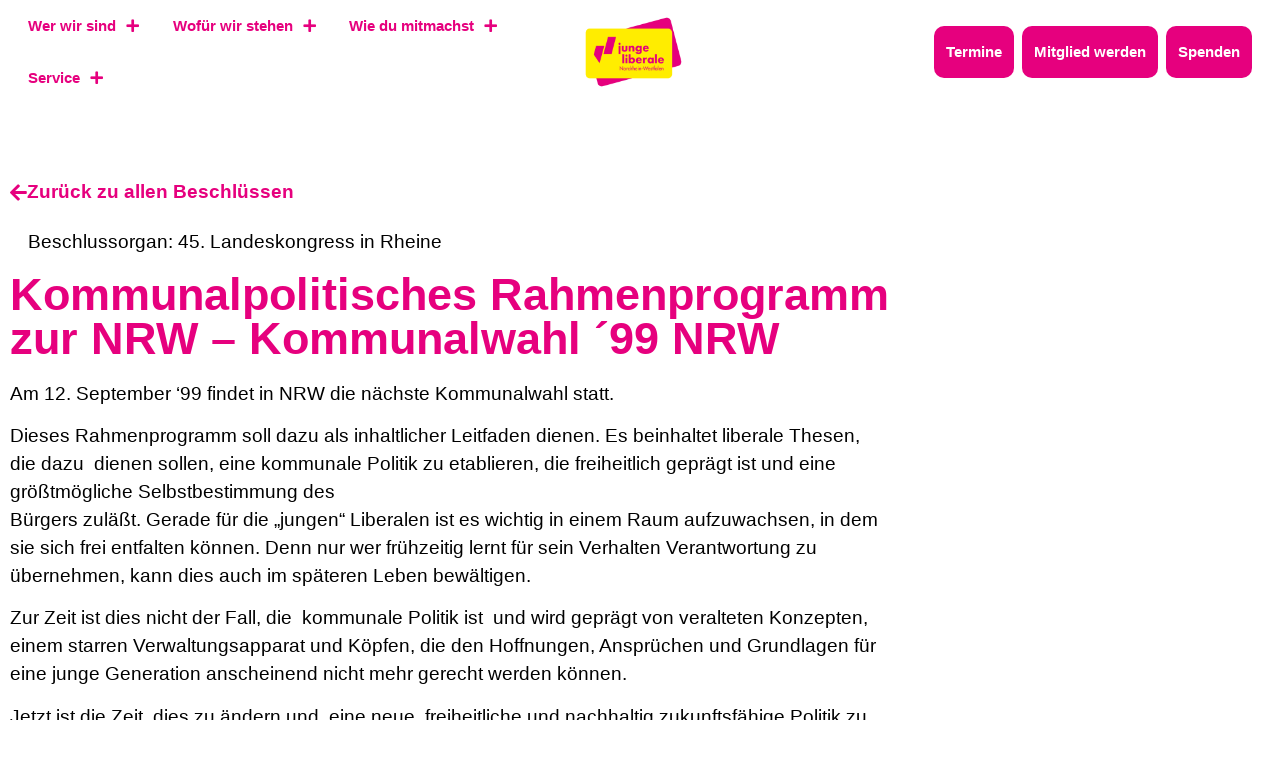

--- FILE ---
content_type: text/html; charset=UTF-8
request_url: https://julis-nrw.de/beschlusssammlung/kommunalpolitisches-rahmenprogramm-zur-nrw-kommunalwahl-99-nrw/
body_size: 33805
content:
<!doctype html>
<html lang="de">
<head>
	<meta charset="UTF-8">
	<meta name="viewport" content="width=device-width, initial-scale=1">
	<link rel="profile" href="https://gmpg.org/xfn/11">
			<style>

			.jet-offcanvas-trigger {
				display: inline-flex;
				justify-content: flex-start;
				align-items: center;
				gap: 10px;
			}

			.jet-offcanvas-icon {
				line-height: 1em;
			}

			.jet-offcanvas-trigger svg {
				width: 1em;
				height: 1em;
				display: block;
			}

			.jet-offcanvas-trigger path {
				fill: currentColor;
			}

			.jet-offcanvas-trigger-wrap {
				display: none;
			}

			body[data-elementor-device-mode="mobile"] .jet-offcanvas-trigger-wrap {
				display: block;
				padding: 0;
			}

			body[data-elementor-device-mode="mobile"] .jet-offcanvas {
				position: fixed;
				left: -100vw;
				top: 0;
				max-width: 90vw !important;
				width: 90vw !important;
				bottom: 0;
				display: block;
				z-index: 99999;
				background: #fff;
				overflow: auto;
				transition: left 200ms linear;
			}

			body[data-elementor-device-mode="mobile"] .jet-offcanvas.is-active {
				left: 0;
			}

			body[data-elementor-device-mode="mobile"] .jet-offcanvas-parent.is-active:before {
				opacity: 0;
				content: '';
				transition: left 200ms linear;
			}

			body[data-elementor-device-mode="mobile"] .jet-offcanvas-parent.is-active:before {
				content: '';
				position: fixed;
				left: 0;
				top: 0;
				right: 0;
				bottom: 0;
				z-index: 99998;
				background: rgba(0, 0, 0, .8);
				opacity: 1;
			}
			body[data-elementor-device-mode="mobile"].admin-bar .jet-offcanvas > .jet-offcanvas-trigger-wrap,
			body[data-elementor-device-mode="mobile"].admin-bar .elementor-element-populated > .jet-offcanvas-trigger-wrap {
				margin-top: 46px;
			}
		</style>
		<meta name='robots' content='index, follow, max-image-preview:large, max-snippet:-1, max-video-preview:-1' />

	<!-- This site is optimized with the Yoast SEO plugin v26.7 - https://yoast.com/wordpress/plugins/seo/ -->
	<title>Kommunalpolitisches Rahmenprogramm zur NRW – Kommunalwahl ´99 NRW - Junge Liberale Nordrhein-Westfalen</title>
	<link rel="canonical" href="https://julis-nrw.de/beschlusssammlung/kommunalpolitisches-rahmenprogramm-zur-nrw-kommunalwahl-99-nrw/" />
	<meta property="og:locale" content="de_DE" />
	<meta property="og:type" content="article" />
	<meta property="og:title" content="Kommunalpolitisches Rahmenprogramm zur NRW – Kommunalwahl ´99 NRW - Junge Liberale Nordrhein-Westfalen" />
	<meta property="og:description" content="Am 12. September ‘99 findet in NRW die nächste Kommunalwahl statt. Dieses Rahmenprogramm soll dazu als inhaltlicher Leitfaden dienen. Es beinhaltet liberale Thesen, die dazu  dienen sollen, eine kommunale Politik zu etablieren, die freiheitlich geprägt ist und eine größtmögliche Selbstbestimmung des Bürgers zuläßt. Gerade für die „jungen“ Liberalen ist es wichtig in einem Raum aufzuwachsen, [&hellip;]" />
	<meta property="og:url" content="https://julis-nrw.de/beschlusssammlung/kommunalpolitisches-rahmenprogramm-zur-nrw-kommunalwahl-99-nrw/" />
	<meta property="og:site_name" content="Junge Liberale Nordrhein-Westfalen" />
	<meta name="twitter:card" content="summary_large_image" />
	<meta name="twitter:label1" content="Geschätzte Lesezeit" />
	<meta name="twitter:data1" content="18 Minuten" />
	<script type="application/ld+json" class="yoast-schema-graph">{"@context":"https://schema.org","@graph":[{"@type":"WebPage","@id":"https://julis-nrw.de/beschlusssammlung/kommunalpolitisches-rahmenprogramm-zur-nrw-kommunalwahl-99-nrw/","url":"https://julis-nrw.de/beschlusssammlung/kommunalpolitisches-rahmenprogramm-zur-nrw-kommunalwahl-99-nrw/","name":"Kommunalpolitisches Rahmenprogramm zur NRW – Kommunalwahl ´99 NRW - Junge Liberale Nordrhein-Westfalen","isPartOf":{"@id":"https://julis-nrw.de/#website"},"datePublished":"1999-09-12T19:57:35+00:00","breadcrumb":{"@id":"https://julis-nrw.de/beschlusssammlung/kommunalpolitisches-rahmenprogramm-zur-nrw-kommunalwahl-99-nrw/#breadcrumb"},"inLanguage":"de","potentialAction":[{"@type":"ReadAction","target":["https://julis-nrw.de/beschlusssammlung/kommunalpolitisches-rahmenprogramm-zur-nrw-kommunalwahl-99-nrw/"]}]},{"@type":"BreadcrumbList","@id":"https://julis-nrw.de/beschlusssammlung/kommunalpolitisches-rahmenprogramm-zur-nrw-kommunalwahl-99-nrw/#breadcrumb","itemListElement":[{"@type":"ListItem","position":1,"name":"Startseite","item":"https://julis-nrw.de/"},{"@type":"ListItem","position":2,"name":"Beschlusssammlung","item":"https://julis-nrw.de/beschlusssammlung/"},{"@type":"ListItem","position":3,"name":"Kommunalpolitisches Rahmenprogramm zur NRW – Kommunalwahl ´99 NRW"}]},{"@type":"WebSite","@id":"https://julis-nrw.de/#website","url":"https://julis-nrw.de/","name":"Junge Liberale Nordrhein-Westfalen","description":"Deine Vertretung in der deutschen Politk","publisher":{"@id":"https://julis-nrw.de/#organization"},"potentialAction":[{"@type":"SearchAction","target":{"@type":"EntryPoint","urlTemplate":"https://julis-nrw.de/?s={search_term_string}"},"query-input":{"@type":"PropertyValueSpecification","valueRequired":true,"valueName":"search_term_string"}}],"inLanguage":"de"},{"@type":"Organization","@id":"https://julis-nrw.de/#organization","name":"Junge Liberale Nordrhein-Westfalen","url":"https://julis-nrw.de/","logo":{"@type":"ImageObject","inLanguage":"de","@id":"https://julis-nrw.de/#/schema/logo/image/","url":"https://julis-nrw.de/wp-content/uploads/sites/88/2022/06/Logo-Junge-Liberale-mgmw.png","contentUrl":"https://julis-nrw.de/wp-content/uploads/sites/88/2022/06/Logo-Junge-Liberale-mgmw.png","width":1912,"height":1464,"caption":"Junge Liberale Nordrhein-Westfalen"},"image":{"@id":"https://julis-nrw.de/#/schema/logo/image/"}}]}</script>
	<!-- / Yoast SEO plugin. -->


<link rel='dns-prefetch' href='//julis-nrw.de' />
<link rel="alternate" type="application/rss+xml" title="Junge Liberale Nordrhein-Westfalen &raquo; Feed" href="https://julis-nrw.de/feed/" />
<link rel="alternate" title="oEmbed (JSON)" type="application/json+oembed" href="https://julis-nrw.de/wp-json/oembed/1.0/embed?url=https%3A%2F%2Fjulis-nrw.de%2Fbeschlusssammlung%2Fkommunalpolitisches-rahmenprogramm-zur-nrw-kommunalwahl-99-nrw%2F" />
<link rel="alternate" title="oEmbed (XML)" type="text/xml+oembed" href="https://julis-nrw.de/wp-json/oembed/1.0/embed?url=https%3A%2F%2Fjulis-nrw.de%2Fbeschlusssammlung%2Fkommunalpolitisches-rahmenprogramm-zur-nrw-kommunalwahl-99-nrw%2F&#038;format=xml" />
<style id='wp-img-auto-sizes-contain-inline-css'>
img:is([sizes=auto i],[sizes^="auto," i]){contain-intrinsic-size:3000px 1500px}
/*# sourceURL=wp-img-auto-sizes-contain-inline-css */
</style>
<link rel='stylesheet' id='hello-elementor-theme-style-css' href='https://julis-nrw.de/wp-content/themes/hello-elementor/assets/css/theme.css?ver=3.4.5' media='all' />
<link rel='stylesheet' id='jet-menu-hello-css' href='https://julis-nrw.de/wp-content/plugins/jet-menu/integration/themes/hello-elementor/assets/css/style.css?ver=2.4.13' media='all' />
<style id='wp-emoji-styles-inline-css'>

	img.wp-smiley, img.emoji {
		display: inline !important;
		border: none !important;
		box-shadow: none !important;
		height: 1em !important;
		width: 1em !important;
		margin: 0 0.07em !important;
		vertical-align: -0.1em !important;
		background: none !important;
		padding: 0 !important;
	}
/*# sourceURL=wp-emoji-styles-inline-css */
</style>
<link rel='stylesheet' id='wp-block-library-css' href='https://julis-nrw.de/wp-includes/css/dist/block-library/style.min.css?ver=6.9' media='all' />
<style id='wp-block-library-inline-css'>

            @font-face {
                font-family: 'Anybody';
                src: url('https://fonts.julis.de/Anybody-Thin.ttf') format('truetype');
                font-weight: 100;
                font-style: normal;
            }
        
            @font-face {
                font-family: 'Anybody';
                src: url('https://fonts.julis.de/Anybody-ThinItalic.ttf') format('truetype');
                font-weight: 100;
                font-style: italic;
            }
        
            @font-face {
                font-family: 'Anybody';
                src: url('https://fonts.julis.de/Anybody-ExtraLight.ttf') format('truetype');
                font-weight: 200;
                font-style: normal;
            }
        
            @font-face {
                font-family: 'Anybody';
                src: url('https://fonts.julis.de/Anybody-ExtraLightitalic.ttf') format('truetype');
                font-weight: 200;
                font-style: italic;
            }
        
            @font-face {
                font-family: 'Anybody';
                src: url('https://fonts.julis.de/Anybody-Light.ttf') format('truetype');
                font-weight: 300;
                font-style: normal;
            }
        
            @font-face {
                font-family: 'Anybody';
                src: url('https://fonts.julis.de/Anybody-LightItalic.ttf') format('truetype');
                font-weight: 300;
                font-style: italic;
            }
        
            @font-face {
                font-family: 'Anybody';
                src: url('https://fonts.julis.de/Anybody-Regular.ttf') format('truetype');
                font-weight: 400;
                font-style: normal;
            }
        
            @font-face {
                font-family: 'Anybody';
                src: url('https://fonts.julis.de/Anybody-Italic.ttf') format('truetype');
                font-weight: 400;
                font-style: italic;
            }
        
            @font-face {
                font-family: 'Anybody';
                src: url('https://fonts.julis.de/Anybody-Medium.ttf') format('truetype');
                font-weight: 500;
                font-style: normal;
            }
        
            @font-face {
                font-family: 'Anybody';
                src: url('https://fonts.julis.de/Anybody-MediumItalic.ttf') format('truetype');
                font-weight: 500;
                font-style: italic;
            }
        
            @font-face {
                font-family: 'Anybody';
                src: url('https://fonts.julis.de/Anybody-SemiBold.ttf') format('truetype');
                font-weight: 600;
                font-style: normal;
            }
        
            @font-face {
                font-family: 'Anybody';
                src: url('https://fonts.julis.de/Anybody-SemiBoldItalic.ttf') format('truetype');
                font-weight: 600;
                font-style: italic;
            }
        
            @font-face {
                font-family: 'Anybody';
                src: url('https://fonts.julis.de/Anybody-Bold.ttf') format('truetype');
                font-weight: 700;
                font-style: normal;
            }
        
            @font-face {
                font-family: 'Anybody';
                src: url('https://fonts.julis.de/Anybody-BoldItalic.ttf') format('truetype');
                font-weight: 700;
                font-style: italic;
            }
        
            @font-face {
                font-family: 'Anybody';
                src: url('https://fonts.julis.de/Anybody-ExtraBold.ttf') format('truetype');
                font-weight: 800;
                font-style: normal;
            }
        
            @font-face {
                font-family: 'Anybody';
                src: url('https://fonts.julis.de/Anybody-BoldItalic.ttf') format('truetype');
                font-weight: 800;
                font-style: italic;
            }
        
            @font-face {
                font-family: 'Anybody';
                src: url('https://fonts.julis.de/Anybody-Black.ttf') format('truetype');
                font-weight: 900;
                font-style: normal;
            }
        
            @font-face {
                font-family: 'Anybody';
                src: url('https://fonts.julis.de/Anybody-BlackItalic.ttf') format('truetype');
                font-weight: 900;
                font-style: italic;
            }
        
            @font-face {
                font-family: 'Anybody';
                src: url('https://fonts.julis.de/Anybody-VariableFont_wdthwght.ttf') format('truetype');
                font-weight: normal;
                font-style: normal;
            }
        
/*# sourceURL=wp-block-library-inline-css */
</style>
<link rel='stylesheet' id='jet-engine-frontend-css' href='https://julis-nrw.de/wp-content/plugins/jet-engine/assets/css/frontend.css?ver=3.7.3' media='all' />
<style id='global-styles-inline-css'>
:root{--wp--preset--aspect-ratio--square: 1;--wp--preset--aspect-ratio--4-3: 4/3;--wp--preset--aspect-ratio--3-4: 3/4;--wp--preset--aspect-ratio--3-2: 3/2;--wp--preset--aspect-ratio--2-3: 2/3;--wp--preset--aspect-ratio--16-9: 16/9;--wp--preset--aspect-ratio--9-16: 9/16;--wp--preset--color--black: #000000;--wp--preset--color--cyan-bluish-gray: #abb8c3;--wp--preset--color--white: #ffffff;--wp--preset--color--pale-pink: #f78da7;--wp--preset--color--vivid-red: #cf2e2e;--wp--preset--color--luminous-vivid-orange: #ff6900;--wp--preset--color--luminous-vivid-amber: #fcb900;--wp--preset--color--light-green-cyan: #7bdcb5;--wp--preset--color--vivid-green-cyan: #00d084;--wp--preset--color--pale-cyan-blue: #8ed1fc;--wp--preset--color--vivid-cyan-blue: #0693e3;--wp--preset--color--vivid-purple: #9b51e0;--wp--preset--gradient--vivid-cyan-blue-to-vivid-purple: linear-gradient(135deg,rgb(6,147,227) 0%,rgb(155,81,224) 100%);--wp--preset--gradient--light-green-cyan-to-vivid-green-cyan: linear-gradient(135deg,rgb(122,220,180) 0%,rgb(0,208,130) 100%);--wp--preset--gradient--luminous-vivid-amber-to-luminous-vivid-orange: linear-gradient(135deg,rgb(252,185,0) 0%,rgb(255,105,0) 100%);--wp--preset--gradient--luminous-vivid-orange-to-vivid-red: linear-gradient(135deg,rgb(255,105,0) 0%,rgb(207,46,46) 100%);--wp--preset--gradient--very-light-gray-to-cyan-bluish-gray: linear-gradient(135deg,rgb(238,238,238) 0%,rgb(169,184,195) 100%);--wp--preset--gradient--cool-to-warm-spectrum: linear-gradient(135deg,rgb(74,234,220) 0%,rgb(151,120,209) 20%,rgb(207,42,186) 40%,rgb(238,44,130) 60%,rgb(251,105,98) 80%,rgb(254,248,76) 100%);--wp--preset--gradient--blush-light-purple: linear-gradient(135deg,rgb(255,206,236) 0%,rgb(152,150,240) 100%);--wp--preset--gradient--blush-bordeaux: linear-gradient(135deg,rgb(254,205,165) 0%,rgb(254,45,45) 50%,rgb(107,0,62) 100%);--wp--preset--gradient--luminous-dusk: linear-gradient(135deg,rgb(255,203,112) 0%,rgb(199,81,192) 50%,rgb(65,88,208) 100%);--wp--preset--gradient--pale-ocean: linear-gradient(135deg,rgb(255,245,203) 0%,rgb(182,227,212) 50%,rgb(51,167,181) 100%);--wp--preset--gradient--electric-grass: linear-gradient(135deg,rgb(202,248,128) 0%,rgb(113,206,126) 100%);--wp--preset--gradient--midnight: linear-gradient(135deg,rgb(2,3,129) 0%,rgb(40,116,252) 100%);--wp--preset--font-size--small: 13px;--wp--preset--font-size--medium: 20px;--wp--preset--font-size--large: 36px;--wp--preset--font-size--x-large: 42px;--wp--preset--spacing--20: 0.44rem;--wp--preset--spacing--30: 0.67rem;--wp--preset--spacing--40: 1rem;--wp--preset--spacing--50: 1.5rem;--wp--preset--spacing--60: 2.25rem;--wp--preset--spacing--70: 3.38rem;--wp--preset--spacing--80: 5.06rem;--wp--preset--shadow--natural: 6px 6px 9px rgba(0, 0, 0, 0.2);--wp--preset--shadow--deep: 12px 12px 50px rgba(0, 0, 0, 0.4);--wp--preset--shadow--sharp: 6px 6px 0px rgba(0, 0, 0, 0.2);--wp--preset--shadow--outlined: 6px 6px 0px -3px rgb(255, 255, 255), 6px 6px rgb(0, 0, 0);--wp--preset--shadow--crisp: 6px 6px 0px rgb(0, 0, 0);}:root { --wp--style--global--content-size: 800px;--wp--style--global--wide-size: 1200px; }:where(body) { margin: 0; }.wp-site-blocks > .alignleft { float: left; margin-right: 2em; }.wp-site-blocks > .alignright { float: right; margin-left: 2em; }.wp-site-blocks > .aligncenter { justify-content: center; margin-left: auto; margin-right: auto; }:where(.wp-site-blocks) > * { margin-block-start: 24px; margin-block-end: 0; }:where(.wp-site-blocks) > :first-child { margin-block-start: 0; }:where(.wp-site-blocks) > :last-child { margin-block-end: 0; }:root { --wp--style--block-gap: 24px; }:root :where(.is-layout-flow) > :first-child{margin-block-start: 0;}:root :where(.is-layout-flow) > :last-child{margin-block-end: 0;}:root :where(.is-layout-flow) > *{margin-block-start: 24px;margin-block-end: 0;}:root :where(.is-layout-constrained) > :first-child{margin-block-start: 0;}:root :where(.is-layout-constrained) > :last-child{margin-block-end: 0;}:root :where(.is-layout-constrained) > *{margin-block-start: 24px;margin-block-end: 0;}:root :where(.is-layout-flex){gap: 24px;}:root :where(.is-layout-grid){gap: 24px;}.is-layout-flow > .alignleft{float: left;margin-inline-start: 0;margin-inline-end: 2em;}.is-layout-flow > .alignright{float: right;margin-inline-start: 2em;margin-inline-end: 0;}.is-layout-flow > .aligncenter{margin-left: auto !important;margin-right: auto !important;}.is-layout-constrained > .alignleft{float: left;margin-inline-start: 0;margin-inline-end: 2em;}.is-layout-constrained > .alignright{float: right;margin-inline-start: 2em;margin-inline-end: 0;}.is-layout-constrained > .aligncenter{margin-left: auto !important;margin-right: auto !important;}.is-layout-constrained > :where(:not(.alignleft):not(.alignright):not(.alignfull)){max-width: var(--wp--style--global--content-size);margin-left: auto !important;margin-right: auto !important;}.is-layout-constrained > .alignwide{max-width: var(--wp--style--global--wide-size);}body .is-layout-flex{display: flex;}.is-layout-flex{flex-wrap: wrap;align-items: center;}.is-layout-flex > :is(*, div){margin: 0;}body .is-layout-grid{display: grid;}.is-layout-grid > :is(*, div){margin: 0;}body{padding-top: 0px;padding-right: 0px;padding-bottom: 0px;padding-left: 0px;}a:where(:not(.wp-element-button)){text-decoration: underline;}:root :where(.wp-element-button, .wp-block-button__link){background-color: #32373c;border-width: 0;color: #fff;font-family: inherit;font-size: inherit;font-style: inherit;font-weight: inherit;letter-spacing: inherit;line-height: inherit;padding-top: calc(0.667em + 2px);padding-right: calc(1.333em + 2px);padding-bottom: calc(0.667em + 2px);padding-left: calc(1.333em + 2px);text-decoration: none;text-transform: inherit;}.has-black-color{color: var(--wp--preset--color--black) !important;}.has-cyan-bluish-gray-color{color: var(--wp--preset--color--cyan-bluish-gray) !important;}.has-white-color{color: var(--wp--preset--color--white) !important;}.has-pale-pink-color{color: var(--wp--preset--color--pale-pink) !important;}.has-vivid-red-color{color: var(--wp--preset--color--vivid-red) !important;}.has-luminous-vivid-orange-color{color: var(--wp--preset--color--luminous-vivid-orange) !important;}.has-luminous-vivid-amber-color{color: var(--wp--preset--color--luminous-vivid-amber) !important;}.has-light-green-cyan-color{color: var(--wp--preset--color--light-green-cyan) !important;}.has-vivid-green-cyan-color{color: var(--wp--preset--color--vivid-green-cyan) !important;}.has-pale-cyan-blue-color{color: var(--wp--preset--color--pale-cyan-blue) !important;}.has-vivid-cyan-blue-color{color: var(--wp--preset--color--vivid-cyan-blue) !important;}.has-vivid-purple-color{color: var(--wp--preset--color--vivid-purple) !important;}.has-black-background-color{background-color: var(--wp--preset--color--black) !important;}.has-cyan-bluish-gray-background-color{background-color: var(--wp--preset--color--cyan-bluish-gray) !important;}.has-white-background-color{background-color: var(--wp--preset--color--white) !important;}.has-pale-pink-background-color{background-color: var(--wp--preset--color--pale-pink) !important;}.has-vivid-red-background-color{background-color: var(--wp--preset--color--vivid-red) !important;}.has-luminous-vivid-orange-background-color{background-color: var(--wp--preset--color--luminous-vivid-orange) !important;}.has-luminous-vivid-amber-background-color{background-color: var(--wp--preset--color--luminous-vivid-amber) !important;}.has-light-green-cyan-background-color{background-color: var(--wp--preset--color--light-green-cyan) !important;}.has-vivid-green-cyan-background-color{background-color: var(--wp--preset--color--vivid-green-cyan) !important;}.has-pale-cyan-blue-background-color{background-color: var(--wp--preset--color--pale-cyan-blue) !important;}.has-vivid-cyan-blue-background-color{background-color: var(--wp--preset--color--vivid-cyan-blue) !important;}.has-vivid-purple-background-color{background-color: var(--wp--preset--color--vivid-purple) !important;}.has-black-border-color{border-color: var(--wp--preset--color--black) !important;}.has-cyan-bluish-gray-border-color{border-color: var(--wp--preset--color--cyan-bluish-gray) !important;}.has-white-border-color{border-color: var(--wp--preset--color--white) !important;}.has-pale-pink-border-color{border-color: var(--wp--preset--color--pale-pink) !important;}.has-vivid-red-border-color{border-color: var(--wp--preset--color--vivid-red) !important;}.has-luminous-vivid-orange-border-color{border-color: var(--wp--preset--color--luminous-vivid-orange) !important;}.has-luminous-vivid-amber-border-color{border-color: var(--wp--preset--color--luminous-vivid-amber) !important;}.has-light-green-cyan-border-color{border-color: var(--wp--preset--color--light-green-cyan) !important;}.has-vivid-green-cyan-border-color{border-color: var(--wp--preset--color--vivid-green-cyan) !important;}.has-pale-cyan-blue-border-color{border-color: var(--wp--preset--color--pale-cyan-blue) !important;}.has-vivid-cyan-blue-border-color{border-color: var(--wp--preset--color--vivid-cyan-blue) !important;}.has-vivid-purple-border-color{border-color: var(--wp--preset--color--vivid-purple) !important;}.has-vivid-cyan-blue-to-vivid-purple-gradient-background{background: var(--wp--preset--gradient--vivid-cyan-blue-to-vivid-purple) !important;}.has-light-green-cyan-to-vivid-green-cyan-gradient-background{background: var(--wp--preset--gradient--light-green-cyan-to-vivid-green-cyan) !important;}.has-luminous-vivid-amber-to-luminous-vivid-orange-gradient-background{background: var(--wp--preset--gradient--luminous-vivid-amber-to-luminous-vivid-orange) !important;}.has-luminous-vivid-orange-to-vivid-red-gradient-background{background: var(--wp--preset--gradient--luminous-vivid-orange-to-vivid-red) !important;}.has-very-light-gray-to-cyan-bluish-gray-gradient-background{background: var(--wp--preset--gradient--very-light-gray-to-cyan-bluish-gray) !important;}.has-cool-to-warm-spectrum-gradient-background{background: var(--wp--preset--gradient--cool-to-warm-spectrum) !important;}.has-blush-light-purple-gradient-background{background: var(--wp--preset--gradient--blush-light-purple) !important;}.has-blush-bordeaux-gradient-background{background: var(--wp--preset--gradient--blush-bordeaux) !important;}.has-luminous-dusk-gradient-background{background: var(--wp--preset--gradient--luminous-dusk) !important;}.has-pale-ocean-gradient-background{background: var(--wp--preset--gradient--pale-ocean) !important;}.has-electric-grass-gradient-background{background: var(--wp--preset--gradient--electric-grass) !important;}.has-midnight-gradient-background{background: var(--wp--preset--gradient--midnight) !important;}.has-small-font-size{font-size: var(--wp--preset--font-size--small) !important;}.has-medium-font-size{font-size: var(--wp--preset--font-size--medium) !important;}.has-large-font-size{font-size: var(--wp--preset--font-size--large) !important;}.has-x-large-font-size{font-size: var(--wp--preset--font-size--x-large) !important;}
:root :where(.wp-block-pullquote){font-size: 1.5em;line-height: 1.6;}
/*# sourceURL=global-styles-inline-css */
</style>
<link rel='stylesheet' id='woocommerce-layout-css' href='https://julis-nrw.de/wp-content/plugins/woocommerce/assets/css/woocommerce-layout.css?ver=10.4.3' media='all' />
<link rel='stylesheet' id='woocommerce-smallscreen-css' href='https://julis-nrw.de/wp-content/plugins/woocommerce/assets/css/woocommerce-smallscreen.css?ver=10.4.3' media='only screen and (max-width: 768px)' />
<link rel='stylesheet' id='woocommerce-general-css' href='https://julis-nrw.de/wp-content/plugins/woocommerce/assets/css/woocommerce.css?ver=10.4.3' media='all' />
<style id='woocommerce-inline-inline-css'>
.woocommerce form .form-row .required { visibility: visible; }
/*# sourceURL=woocommerce-inline-inline-css */
</style>
<link rel='stylesheet' id='hello-elementor-css' href='https://julis-nrw.de/wp-content/themes/hello-elementor/assets/css/reset.css?ver=3.4.5' media='all' />
<link rel='stylesheet' id='hello-elementor-header-footer-css' href='https://julis-nrw.de/wp-content/themes/hello-elementor/assets/css/header-footer.css?ver=3.4.5' media='all' />
<link rel='stylesheet' id='jet-menu-public-styles-css' href='https://julis-nrw.de/wp-content/plugins/jet-menu/assets/public/css/public.css?ver=2.4.13' media='all' />
<link rel='stylesheet' id='jet-popup-frontend-css' href='https://julis-nrw.de/wp-content/plugins/jet-popup/assets/css/jet-popup-frontend.css?ver=2.0.17' media='all' />
<link rel='stylesheet' id='jet-blocks-css' href='https://julis-nrw.de/wp-content/uploads/sites/88/elementor/css/custom-jet-blocks.css?ver=1.3.19.1' media='all' />
<link rel='stylesheet' id='elementor-icons-css' href='https://julis-nrw.de/wp-content/plugins/elementor/assets/lib/eicons/css/elementor-icons.min.css?ver=5.45.0' media='all' />
<link rel='stylesheet' id='elementor-frontend-css' href='https://julis-nrw.de/wp-content/plugins/elementor/assets/css/frontend.min.css?ver=3.34.1' media='all' />
<style id='elementor-frontend-inline-css'>

				.elementor-widget-woocommerce-checkout-page .woocommerce table.woocommerce-checkout-review-order-table {
				    margin: var(--sections-margin, 24px 0 24px 0);
				    padding: var(--sections-padding, 16px 16px);
				}
				.elementor-widget-woocommerce-checkout-page .woocommerce table.woocommerce-checkout-review-order-table .cart_item td.product-name {
				    padding-right: 20px;
				}
				.elementor-widget-woocommerce-checkout-page .woocommerce .woocommerce-checkout #payment {
					border: none;
					padding: 0;
				}
				.elementor-widget-woocommerce-checkout-page .woocommerce .e-checkout__order_review-2 {
					background: var(--sections-background-color, #ffffff);
				    border-radius: var(--sections-border-radius, 3px);
				    padding: var(--sections-padding, 16px 30px);
				    margin: var(--sections-margin, 0 0 24px 0);
				    border-style: var(--sections-border-type, solid);
				    border-color: var(--sections-border-color, #D5D8DC);
				    border-width: 1px;
				    display: block;
				}
				.elementor-widget-woocommerce-checkout-page .woocommerce-checkout .place-order {
					display: -webkit-box;
					display: -ms-flexbox;
					display: flex;
					-webkit-box-orient: vertical;
					-webkit-box-direction: normal;
					-ms-flex-direction: column;
					flex-direction: column;
					-ms-flex-wrap: wrap;
					flex-wrap: wrap;
					padding: 0;
					margin-bottom: 0;
					margin-top: 1em;
					-webkit-box-align: var(--place-order-title-alignment, stretch);
					-ms-flex-align: var(--place-order-title-alignment, stretch);
					align-items: var(--place-order-title-alignment, stretch); 
				}
				.elementor-widget-woocommerce-checkout-page .woocommerce-checkout #place_order {
					background-color: #5bc0de;
					width: var(--purchase-button-width, auto);
					float: none;
					color: var(--purchase-button-normal-text-color, #ffffff);
					min-height: auto;
					padding: var(--purchase-button-padding, 1em 1em);
					border-radius: var(--purchase-button-border-radius, 3px); 
		        }
		        .elementor-widget-woocommerce-checkout-page .woocommerce-checkout #place_order:hover {
					background-color: #5bc0de;
					color: var(--purchase-button-hover-text-color, #ffffff);
					border-color: var(--purchase-button-hover-border-color, #5bc0de);
					-webkit-transition-duration: var(--purchase-button-hover-transition-duration, 0.3s);
					-o-transition-duration: var(--purchase-button-hover-transition-duration, 0.3s);
					transition-duration: var(--purchase-button-hover-transition-duration, 0.3s); 
                }
			
/*# sourceURL=elementor-frontend-inline-css */
</style>
<link rel='stylesheet' id='elementor-post-5-css' href='https://julis-nrw.de/wp-content/uploads/sites/88/elementor/css/post-5.css?ver=1714378397' media='all' />
<link rel='stylesheet' id='jet-tabs-frontend-css' href='https://julis-nrw.de/wp-content/plugins/jet-tabs/assets/css/jet-tabs-frontend.css?ver=2.2.10' media='all' />
<link rel='stylesheet' id='elementor-post-45-css' href='https://julis-nrw.de/wp-content/uploads/sites/88/elementor/css/post-45.css?ver=1758016065' media='all' />
<link rel='stylesheet' id='elementor-post-48-css' href='https://julis-nrw.de/wp-content/uploads/sites/88/elementor/css/post-48.css?ver=1717148668' media='all' />
<link rel='stylesheet' id='elementor-post-16434-css' href='https://julis-nrw.de/wp-content/uploads/sites/88/elementor/css/post-16434.css?ver=1715565748' media='all' />
<link rel='stylesheet' id='e-woocommerce-notices-css' href='https://julis-nrw.de/wp-content/plugins/elementor-pro/assets/css/woocommerce-notices.min.css?ver=3.34.0' media='all' />
<link rel='stylesheet' id='woocommerce-gzd-layout-css' href='https://julis-nrw.de/wp-content/plugins/woocommerce-germanized/build/static/layout-styles.css?ver=3.20.5' media='all' />
<style id='woocommerce-gzd-layout-inline-css'>
.woocommerce-checkout .shop_table { background-color: #ffffff; } .product p.deposit-packaging-type { font-size: 1.25em !important; } p.woocommerce-shipping-destination { display: none; }
                .wc-gzd-nutri-score-value-a {
                    background: url(https://julis-nrw.de/wp-content/plugins/woocommerce-germanized/assets/images/nutri-score-a.svg) no-repeat;
                }
                .wc-gzd-nutri-score-value-b {
                    background: url(https://julis-nrw.de/wp-content/plugins/woocommerce-germanized/assets/images/nutri-score-b.svg) no-repeat;
                }
                .wc-gzd-nutri-score-value-c {
                    background: url(https://julis-nrw.de/wp-content/plugins/woocommerce-germanized/assets/images/nutri-score-c.svg) no-repeat;
                }
                .wc-gzd-nutri-score-value-d {
                    background: url(https://julis-nrw.de/wp-content/plugins/woocommerce-germanized/assets/images/nutri-score-d.svg) no-repeat;
                }
                .wc-gzd-nutri-score-value-e {
                    background: url(https://julis-nrw.de/wp-content/plugins/woocommerce-germanized/assets/images/nutri-score-e.svg) no-repeat;
                }
            
/*# sourceURL=woocommerce-gzd-layout-inline-css */
</style>
<link rel='stylesheet' id='hello-elementor-child-style-css' href='https://julis-nrw.de/wp-content/themes/vereda-child-hello-2/style.css?ver=1.0.0' media='all' />
<link rel='stylesheet' id='elementor-icons-shared-0-css' href='https://julis-nrw.de/wp-content/plugins/elementor/assets/lib/font-awesome/css/fontawesome.min.css?ver=5.15.3' media='all' />
<link rel='stylesheet' id='elementor-icons-fa-solid-css' href='https://julis-nrw.de/wp-content/plugins/elementor/assets/lib/font-awesome/css/solid.min.css?ver=5.15.3' media='all' />
<link rel='stylesheet' id='elementor-icons-fa-brands-css' href='https://julis-nrw.de/wp-content/plugins/elementor/assets/lib/font-awesome/css/brands.min.css?ver=5.15.3' media='all' />
<script src="https://julis-nrw.de/wp-includes/js/jquery/jquery.min.js?ver=3.7.1" id="jquery-core-js"></script>
<script src="https://julis-nrw.de/wp-includes/js/jquery/jquery-migrate.min.js?ver=3.4.1" id="jquery-migrate-js"></script>
<script src="https://julis-nrw.de/wp-content/plugins/woocommerce/assets/js/jquery-blockui/jquery.blockUI.min.js?ver=2.7.0-wc.10.4.3" id="wc-jquery-blockui-js" defer data-wp-strategy="defer"></script>
<script id="wc-add-to-cart-js-extra">
var wc_add_to_cart_params = {"ajax_url":"/wp-admin/admin-ajax.php","wc_ajax_url":"/?wc-ajax=%%endpoint%%","i18n_view_cart":"Warenkorb anzeigen","cart_url":"https://julis-nrw.de","is_cart":"","cart_redirect_after_add":"no"};
//# sourceURL=wc-add-to-cart-js-extra
</script>
<script src="https://julis-nrw.de/wp-content/plugins/woocommerce/assets/js/frontend/add-to-cart.min.js?ver=10.4.3" id="wc-add-to-cart-js" defer data-wp-strategy="defer"></script>
<script src="https://julis-nrw.de/wp-content/plugins/woocommerce/assets/js/js-cookie/js.cookie.min.js?ver=2.1.4-wc.10.4.3" id="wc-js-cookie-js" defer data-wp-strategy="defer"></script>
<script id="woocommerce-js-extra">
var woocommerce_params = {"ajax_url":"/wp-admin/admin-ajax.php","wc_ajax_url":"/?wc-ajax=%%endpoint%%","i18n_password_show":"Passwort anzeigen","i18n_password_hide":"Passwort ausblenden"};
//# sourceURL=woocommerce-js-extra
</script>
<script src="https://julis-nrw.de/wp-content/plugins/woocommerce/assets/js/frontend/woocommerce.min.js?ver=10.4.3" id="woocommerce-js" defer data-wp-strategy="defer"></script>
<link rel="https://api.w.org/" href="https://julis-nrw.de/wp-json/" /><link rel="alternate" title="JSON" type="application/json" href="https://julis-nrw.de/wp-json/wp/v2/resolution/2209" /><link rel="EditURI" type="application/rsd+xml" title="RSD" href="https://julis-nrw.de/xmlrpc.php?rsd" />
<meta name="generator" content="WordPress 6.9" />
<meta name="generator" content="WooCommerce 10.4.3" />
<link rel='shortlink' href='https://julis-nrw.de/?p=2209' />
	<noscript><style>.woocommerce-product-gallery{ opacity: 1 !important; }</style></noscript>
	<meta name="generator" content="Elementor 3.34.1; features: additional_custom_breakpoints; settings: css_print_method-external, google_font-disabled, font_display-auto">
<script id="Cookiebot" src="https://consent.cookiebot.com/uc.js" data-cbid="98dda633-92de-4ada-ae29-eb2f781581e0" data-blockingmode="auto" type="text/javascript"></script>
			<style>
				.e-con.e-parent:nth-of-type(n+4):not(.e-lazyloaded):not(.e-no-lazyload),
				.e-con.e-parent:nth-of-type(n+4):not(.e-lazyloaded):not(.e-no-lazyload) * {
					background-image: none !important;
				}
				@media screen and (max-height: 1024px) {
					.e-con.e-parent:nth-of-type(n+3):not(.e-lazyloaded):not(.e-no-lazyload),
					.e-con.e-parent:nth-of-type(n+3):not(.e-lazyloaded):not(.e-no-lazyload) * {
						background-image: none !important;
					}
				}
				@media screen and (max-height: 640px) {
					.e-con.e-parent:nth-of-type(n+2):not(.e-lazyloaded):not(.e-no-lazyload),
					.e-con.e-parent:nth-of-type(n+2):not(.e-lazyloaded):not(.e-no-lazyload) * {
						background-image: none !important;
					}
				}
			</style>
			<link rel="icon" href="https://julis-nrw.de/wp-content/uploads/sites/88/2022/06/220605_Julia_Favicon_148-150x150.png" sizes="32x32" />
<link rel="icon" href="https://julis-nrw.de/wp-content/uploads/sites/88/2022/06/220605_Julia_Favicon_148-300x300.png" sizes="192x192" />
<link rel="apple-touch-icon" href="https://julis-nrw.de/wp-content/uploads/sites/88/2022/06/220605_Julia_Favicon_148-300x300.png" />
<meta name="msapplication-TileImage" content="https://julis-nrw.de/wp-content/uploads/sites/88/2022/06/220605_Julia_Favicon_148-300x300.png" />
		<style id="wp-custom-css">
			/**
.elementor-45 .elementor-element.elementor-element-d08d01b .jet-nav-depth-0 , .elementor-45 .elementor-element.elementor-element-d08d01b .jet-nav-depth-0{
	top: 10vh !important;
}

.jet-nav__sub:before{
	content: '';
	position: absolute;
    top: 0;
    left: 0;
    width: 100%;
    height: 40vh;
    background-image: linear-gradient(173deg, white 55%, #00000000 10%) !important;
	background-color: rgba(0, 0, 0, 0.0);
}

/* Entfernt jegliche vorher festgelegten 'clip-path'-Stile auf alle Elemente mit der Klasse `.jet-nav__sub` */

/**
.jet-nav__sub{
	clip-path: initial !important;
}

.elementor-45 .elementor-element.elementor-element-d08d01b .jet-nav-depth-0 , .elementor-45 .elementor-element.elementor-element-d08d01b .jet-nav-depth-0{
height: 40vh !important;	
}

.elementor-45 .elementor-element.elementor-element-828bd66 .jet-nav__sub , 
.elementor-45 .elementor-element.elementor-element-d08d01b .menu-item-link-sub {
	background: inherit !important;
}

.elementor-45 .elementor-element.elementor-element-d08d01b .menu-item-link-sub , .elementor-45 .elementor-element.elementor-element-d08d01b .jet-nav__sub{
	background-color:inherit !important;
} **/

  

@font-face {
    font-family: 'Anybody';
    src: url('https://fonts.julis.de/Anybody-Thin.ttf') format('truetype');
    font-weight: 100;
    font-style: normal;
}
@font-face {
    font-family: 'Anybody';
    src: url('https://fonts.julis.de/Anybody-ThinItalic.ttf') format('truetype');
    font-weight: 100;
    font-style: italic;
}
@font-face {
    font-family: 'Anybody';
    src: url('https://fonts.julis.de/Anybody-ExtraLight.ttf') format('truetype');
    font-weight: 200;
    font-style: normal;
}
@font-face {
    font-family: 'Anybody';
    src: url('https://fonts.julis.de/Anybody-ExtraLightItalic.ttf') format('truetype');
    font-weight: 200;
    font-style: italic;
}
@font-face {
    font-family: 'Anybody';
    src: url('https://fonts.julis.de/Anybody-Light.ttf') format('truetype');
    font-weight: 300;
    font-style: normal;
}
@font-face {
    font-family: 'Anybody';
    src: url('https://fonts.julis.de/Anybody-LightItalic.ttf') format('truetype');
    font-weight: 300;
    font-style: italic;
}
@font-face {
    font-family: 'Anybody';
    src: url('https://fonts.julis.de/Anybody-Regular.ttf') format('truetype');
    font-weight: 400;
    font-style: normal;
}
@font-face {
    font-family: 'Anybody';
    src: url('https://fonts.julis.de/Anybody-Italic.ttf') format('truetype');
    font-weight: 400;
    font-style: italic;
}
@font-face {
    font-family: 'Anybody';
    src: url('https://fonts.julis.de/Anybody-Medium.ttf') format('truetype');
    font-weight: 500;
    font-style: normal;
}
@font-face {
    font-family: 'Anybody';
    src: url('https://fonts.julis.de/Anybody-MediumItalic.ttf') format('truetype');
    font-weight: 500;
    font-style: italic;
}
@font-face {
    font-family: 'Anybody';
    src: url('https://fonts.julis.de/Anybody-SemiBold.ttf') format('truetype');
    font-weight: 600;
    font-style: normal;
}
@font-face {
    font-family: 'Anybody';
    src: url('https://fonts.julis.de/Anybody-SemiBoldItalic.ttf') format('truetype');
    font-weight: 600;
    font-style: italic;
}
@font-face {
    font-family: 'Anybody';
    src: url('https://fonts.julis.de/Anybody-Bold.ttf') format('truetype');
    font-weight: 700;
    font-style: normal;
}
@font-face {
    font-family: 'Anybody';
    src: url('https://fonts.julis.de/Anybody-BoldItalic.ttf') format('truetype');
    font-weight: 700;
    font-style: italic;
}
@font-face {
    font-family: 'Anybody';
    src: url('https://fonts.julis.de/Anybody-ExtraBold.ttf') format('truetype');
    font-weight: 800;
    font-style: normal;
}
@font-face {
    font-family: 'Anybody';
    src: url('https://fonts.julis.de/Anybody-ExtraBoldItalic.ttf') format('truetype');
    font-weight: 800;
    font-style: italic;
}
@font-face {
    font-family: 'Anybody';
    src: url('https://julis.de/wp-content/uploads/sites/88/2023/06/Anybody-Black.ttf') format('truetype');
    font-weight: 900;
    font-style: normal;
}
@font-face {
    font-family: 'Anybody';
    src: url('https://fonts.julis.de/Anybody-BlackItalic.ttf') format('truetype');
    font-weight: 900;
    font-style: italic;
}
/* Für die Variable Font Version, falls benötigt */
@font-face {
    font-family: 'Anybody';
    src: url('https://fonts.julis.de/Anybody-VariableFont_wdthwght.ttf') format('truetype');
    font-weight: normal;
    font-style: normal;
}
		</style>
		</head>
<body class="wp-singular resolution-template-default single single-resolution postid-2209 wp-custom-logo wp-embed-responsive wp-theme-hello-elementor wp-child-theme-vereda-child-hello-2 theme-hello-elementor woocommerce-no-js hello-elementor-default jet-mega-menu-location e-wc-error-notice e-wc-message-notice e-wc-info-notice elementor-default elementor-kit-5 elementor-page-16434">


<a class="skip-link screen-reader-text" href="#content">Zum Inhalt springen</a>

		<header data-elementor-type="header" data-elementor-id="45" class="elementor elementor-45 elementor-location-header" data-elementor-post-type="elementor_library">
					<section class="elementor-section elementor-top-section elementor-element elementor-element-d2849f8 elementor-section-full_width elementor-section-height-min-height elementor-section-height-default elementor-section-items-middle" data-id="d2849f8" data-element_type="section" data-settings="{&quot;background_background&quot;:&quot;classic&quot;}">
						<div class="elementor-container elementor-column-gap-default">
					<div class="elementor-column elementor-col-100 elementor-top-column elementor-element elementor-element-9feb5ec" data-id="9feb5ec" data-element_type="column">
			<div class="elementor-widget-wrap elementor-element-populated">
						<section class="elementor-section elementor-inner-section elementor-element elementor-element-6fedd4a elementor-section-full_width elementor-section-height-min-height elementor-section-height-default" data-id="6fedd4a" data-element_type="section">
						<div class="elementor-container elementor-column-gap-default">
					<div class="elementor-column elementor-col-33 elementor-inner-column elementor-element elementor-element-91ca29a" data-id="91ca29a" data-element_type="column">
			<div class="elementor-widget-wrap elementor-element-populated">
						<div class="elementor-element elementor-element-d08d01b elementor-widget__width-auto elementor-hidden-tablet elementor-hidden-mobile jet-nav-align-flex-start elementor-widget elementor-widget-jet-nav-menu" data-id="d08d01b" data-element_type="widget" data-widget_type="jet-nav-menu.default">
				<div class="elementor-widget-container">
					<nav class="jet-nav-wrap m-layout-mobile jet-mobile-menu jet-mobile-menu--default" data-mobile-trigger-device="mobile" data-mobile-layout="default">
<div class="jet-nav__mobile-trigger jet-nav-mobile-trigger-align-left">
	<span class="jet-nav__mobile-trigger-open jet-blocks-icon"><i aria-hidden="true" class="fas fa-bars"></i></span>	<span class="jet-nav__mobile-trigger-close jet-blocks-icon"><i aria-hidden="true" class="fas fa-times"></i></span></div><div class="menu-hauptmenue-container"><div class="jet-nav m-layout-mobile jet-nav--horizontal"><div class="menu-item menu-item-type-custom menu-item-object-custom menu-item-has-children jet-nav__item-14465 jet-nav__item"><a class="menu-item-link menu-item-link-depth-0 menu-item-link-top"><span class="jet-nav-link-text">Wer wir sind</span><div class="jet-nav-arrow"><i aria-hidden="true" class="fas fa-plus"></i></div></a>
<div  class="jet-nav__sub jet-nav-depth-0">
	<div class="menu-item menu-item-type-post_type menu-item-object-page jet-nav__item-14468 jet-nav__item jet-nav-item-sub"><a href="https://julis-nrw.de/wir-stellen-uns-vor/" class="menu-item-link menu-item-link-depth-1 menu-item-link-sub"><span class="jet-nav-link-text">Wir stellen uns vor</span></a></div>
	<div class="menu-item menu-item-type-post_type menu-item-object-page jet-nav__item-16192 jet-nav__item jet-nav-item-sub"><a href="https://julis-nrw.de/personen/" class="menu-item-link menu-item-link-depth-1 menu-item-link-sub"><span class="jet-nav-link-text">Personen</span></a></div>
	<div class="menu-item menu-item-type-post_type menu-item-object-page jet-nav__item-21000 jet-nav__item jet-nav-item-sub"><a href="https://julis-nrw.de/kreisverbaende/" class="menu-item-link menu-item-link-depth-1 menu-item-link-sub"><span class="jet-nav-link-text">Kreisverbände</span></a></div>
	<div class="menu-item menu-item-type-post_type menu-item-object-page jet-nav__item-22203 jet-nav__item jet-nav-item-sub"><a href="https://julis-nrw.de/satzung-3/" class="menu-item-link menu-item-link-depth-1 menu-item-link-sub"><span class="jet-nav-link-text">Satzung</span></a></div>
</div>
</div>
<div class="menu-item menu-item-type-custom menu-item-object-custom menu-item-has-children jet-nav__item-14466 jet-nav__item"><a class="menu-item-link menu-item-link-depth-0 menu-item-link-top"><span class="jet-nav-link-text">Wofür wir stehen</span><div class="jet-nav-arrow"><i aria-hidden="true" class="fas fa-plus"></i></div></a>
<div  class="jet-nav__sub jet-nav-depth-0">
	<div class="menu-item menu-item-type-post_type_archive menu-item-object-resolution jet-nav__item-18124 jet-nav__item jet-nav-item-sub"><a href="https://julis-nrw.de/beschlusssammlung/" class="menu-item-link menu-item-link-depth-1 menu-item-link-sub"><span class="jet-nav-link-text">Beschlüsse</span></a></div>
	<div class="menu-item menu-item-type-custom menu-item-object-custom jet-nav__item-22628 jet-nav__item jet-nav-item-sub"><a href="https://julis-nrw.de/aktuelles/" class="menu-item-link menu-item-link-depth-1 menu-item-link-sub"><span class="jet-nav-link-text">Aktuelle Veröffentlichungen</span></a></div>
</div>
</div>
<div class="menu-item menu-item-type-custom menu-item-object-custom menu-item-has-children jet-nav__item-14467 jet-nav__item"><a class="menu-item-link menu-item-link-depth-0 menu-item-link-top"><span class="jet-nav-link-text">Wie du mitmachst</span><div class="jet-nav-arrow"><i aria-hidden="true" class="fas fa-plus"></i></div></a>
<div  class="jet-nav__sub jet-nav-depth-0">
	<div class="menu-item menu-item-type-post_type menu-item-object-page jet-nav__item-14474 jet-nav__item jet-nav-item-sub"><a href="https://julis-nrw.de/wie-du-mitmachst/" class="menu-item-link menu-item-link-depth-1 menu-item-link-sub"><span class="jet-nav-link-text">Wie du mitmachst</span></a></div>
	<div class="menu-item menu-item-type-post_type menu-item-object-page jet-nav__item-22493 jet-nav__item jet-nav-item-sub"><a href="https://julis-nrw.de/landesarbeitskreise/" class="menu-item-link menu-item-link-depth-1 menu-item-link-sub"><span class="jet-nav-link-text">Landesarbeitskreise</span></a></div>
	<div class="menu-item menu-item-type-custom menu-item-object-custom jet-nav__item-20949 jet-nav__item jet-nav-item-sub"><a href="https://julis.de/aktiv-auf-bundesebene/" class="menu-item-link menu-item-link-depth-1 menu-item-link-sub"><span class="jet-nav-link-text">Aktiv auf Bundesebene</span></a></div>
	<div class="menu-item menu-item-type-post_type menu-item-object-page jet-nav__item-22624 jet-nav__item jet-nav-item-sub"><a href="https://julis-nrw.de/fordermitgliedschaft/" class="menu-item-link menu-item-link-depth-1 menu-item-link-sub"><span class="jet-nav-link-text">Fördermitgliedschaft</span></a></div>
	<div class="menu-item menu-item-type-post_type_archive menu-item-object-event jet-nav__item-16847 jet-nav__item jet-nav-item-sub"><a href="https://julis-nrw.de/event/" class="menu-item-link menu-item-link-depth-1 menu-item-link-sub"><span class="jet-nav-link-text">Termine</span></a></div>
</div>
</div>
<div class="menu-item menu-item-type-custom menu-item-object-custom menu-item-has-children jet-nav__item-22454 jet-nav__item"><a class="menu-item-link menu-item-link-depth-0 menu-item-link-top"><span class="jet-nav-link-text">Service</span><div class="jet-nav-arrow"><i aria-hidden="true" class="fas fa-plus"></i></div></a>
<div  class="jet-nav__sub jet-nav-depth-0">
	<div class="menu-item menu-item-type-post_type menu-item-object-page jet-nav__item-22935 jet-nav__item jet-nav-item-sub"><a href="https://julis-nrw.de/bildungsveranstaltungen/" class="menu-item-link menu-item-link-depth-1 menu-item-link-sub"><span class="jet-nav-link-text">Bildungsveranstaltungen</span></a></div>
	<div class="menu-item menu-item-type-custom menu-item-object-custom menu-item-has-children jet-nav__item-22450 jet-nav__item jet-nav-item-sub"><a class="menu-item-link menu-item-link-depth-1 menu-item-link-sub"><span class="jet-nav-link-text">Presse &amp; Medien</span><div class="jet-nav-arrow"><i aria-hidden="true" class="fas fa-plus"></i></div></a>
	<div  class="jet-nav__sub jet-nav-depth-1">
		<div class="menu-item menu-item-type-custom menu-item-object-custom jet-nav__item-22443 jet-nav__item jet-nav-item-sub"><a href="https://julis-nrw.de/aktuelles/" class="menu-item-link menu-item-link-depth-2 menu-item-link-sub"><span class="jet-nav-link-text">Pressemitteilungen</span></a></div>
		<div class="menu-item menu-item-type-post_type menu-item-object-page jet-nav__item-22448 jet-nav__item jet-nav-item-sub"><a href="https://julis-nrw.de/elementor-22435/" class="menu-item-link menu-item-link-depth-2 menu-item-link-sub"><span class="jet-nav-link-text">Pressesprecher</span></a></div>
		<div class="menu-item menu-item-type-post_type menu-item-object-page jet-nav__item-22466 jet-nav__item jet-nav-item-sub"><a href="https://julis-nrw.de/juli-magazin/" class="menu-item-link menu-item-link-depth-2 menu-item-link-sub"><span class="jet-nav-link-text">JuLi Magazin</span></a></div>
	</div>
</div>
	<div class="menu-item menu-item-type-post_type menu-item-object-page jet-nav__item-22223 jet-nav__item jet-nav-item-sub"><a href="https://julis-nrw.de/landesgeschaeftsstelle/" class="menu-item-link menu-item-link-depth-1 menu-item-link-sub"><span class="jet-nav-link-text">Landesgeschäftsstelle</span></a></div>
	<div class="menu-item menu-item-type-custom menu-item-object-custom jet-nav__item-23031 jet-nav__item jet-nav-item-sub"><a href="https://julis-nrw.de/download/" class="menu-item-link menu-item-link-depth-1 menu-item-link-sub"><span class="jet-nav-link-text">Downloads</span></a></div>
</div>
</div>
</div></div></nav>				</div>
				</div>
					</div>
		</div>
				<div class="elementor-column elementor-col-33 elementor-inner-column elementor-element elementor-element-682b6d7" data-id="682b6d7" data-element_type="column">
			<div class="elementor-widget-wrap elementor-element-populated">
						<div class="elementor-element elementor-element-97f0eba elementor-widget__width-initial elementor-hidden-tablet elementor-hidden-mobile elementor-widget elementor-widget-image" data-id="97f0eba" data-element_type="widget" data-widget_type="image.default">
				<div class="elementor-widget-container">
																<a href="/">
							<img width="768" height="588" src="https://julis-nrw.de/wp-content/uploads/sites/88/2022/06/Logo-Junge-Liberale-mgmw-768x588.png" class="attachment-medium_large size-medium_large wp-image-22507" alt="" srcset="https://julis-nrw.de/wp-content/uploads/sites/88/2022/06/Logo-Junge-Liberale-mgmw-768x588.png 768w, https://julis-nrw.de/wp-content/uploads/sites/88/2022/06/Logo-Junge-Liberale-mgmw-300x230.png 300w, https://julis-nrw.de/wp-content/uploads/sites/88/2022/06/Logo-Junge-Liberale-mgmw-1024x784.png 1024w, https://julis-nrw.de/wp-content/uploads/sites/88/2022/06/Logo-Junge-Liberale-mgmw-1536x1176.png 1536w, https://julis-nrw.de/wp-content/uploads/sites/88/2022/06/Logo-Junge-Liberale-mgmw-600x459.png 600w, https://julis-nrw.de/wp-content/uploads/sites/88/2022/06/Logo-Junge-Liberale-mgmw.png 1912w" sizes="(max-width: 768px) 100vw, 768px" />								</a>
															</div>
				</div>
					</div>
		</div>
				<div class="elementor-column elementor-col-33 elementor-inner-column elementor-element elementor-element-bf46626" data-id="bf46626" data-element_type="column">
			<div class="elementor-widget-wrap elementor-element-populated">
						<div class="elementor-element elementor-element-ecbbd92 elementor-widget__width-auto jet-nav-align-flex-end elementor-hidden-tablet elementor-hidden-mobile elementor-widget elementor-widget-jet-nav-menu" data-id="ecbbd92" data-element_type="widget" data-widget_type="jet-nav-menu.default">
				<div class="elementor-widget-container">
					<nav class="jet-nav-wrap m-layout-mobile jet-mobile-menu jet-mobile-menu--default" data-mobile-trigger-device="mobile" data-mobile-layout="default">
<div class="jet-nav__mobile-trigger jet-nav-mobile-trigger-align-right">
	<span class="jet-nav__mobile-trigger-open jet-blocks-icon"><i aria-hidden="true" class="fas fa-bars"></i></span>	<span class="jet-nav__mobile-trigger-close jet-blocks-icon"><i aria-hidden="true" class="fas fa-times"></i></span></div><div class="menu-submenue-container"><div class="jet-nav m-layout-mobile jet-nav--horizontal"><div class="menu-item menu-item-type-post_type_archive menu-item-object-event jet-nav__item-14479 jet-nav__item"><a href="https://julis-nrw.de/event/" class="menu-item-link menu-item-link-depth-0 menu-item-link-top"><span class="jet-nav-link-text">Termine</span></a></div>
<div class="menu-item menu-item-type-custom menu-item-object-custom jet-nav__item-20859 jet-nav__item"><a href="https://julis.de/mitglied-werden/" class="menu-item-link menu-item-link-depth-0 menu-item-link-top"><span class="jet-nav-link-text">Mitglied werden</span></a></div>
<div class="menu-item menu-item-type-post_type menu-item-object-page jet-nav__item-157 jet-nav__item"><a href="https://julis-nrw.de/spenden/" class="menu-item-link menu-item-link-depth-0 menu-item-link-top"><span class="jet-nav-link-text">Spenden</span></a></div>
</div></div></nav>				</div>
				</div>
					</div>
		</div>
					</div>
		</section>
				<div class="elementor-element elementor-element-17aaa26 elementor-nav-menu__align-justify elementor-widget__width-initial elementor-absolute elementor-hidden-tablet elementor-hidden-mobile elementor-hidden-desktop elementor-nav-menu--dropdown-tablet elementor-nav-menu__text-align-aside elementor-nav-menu--toggle elementor-nav-menu--burger elementor-widget elementor-widget-nav-menu" data-id="17aaa26" data-element_type="widget" data-settings="{&quot;_position&quot;:&quot;absolute&quot;,&quot;layout&quot;:&quot;horizontal&quot;,&quot;submenu_icon&quot;:{&quot;value&quot;:&quot;&lt;i class=\&quot;fas fa-caret-down\&quot; aria-hidden=\&quot;true\&quot;&gt;&lt;\/i&gt;&quot;,&quot;library&quot;:&quot;fa-solid&quot;},&quot;toggle&quot;:&quot;burger&quot;}" data-widget_type="nav-menu.default">
				<div class="elementor-widget-container">
								<nav aria-label="Menü" class="elementor-nav-menu--main elementor-nav-menu__container elementor-nav-menu--layout-horizontal e--pointer-none">
				<ul id="menu-1-17aaa26" class="elementor-nav-menu"><li class="menu-item menu-item-type-post_type_archive menu-item-object-event menu-item-14479"><a href="https://julis-nrw.de/event/" class="elementor-item">Termine</a></li>
<li class="menu-item menu-item-type-custom menu-item-object-custom menu-item-20859"><a href="https://julis.de/mitglied-werden/" class="elementor-item">Mitglied werden</a></li>
<li class="menu-item menu-item-type-post_type menu-item-object-page menu-item-157"><a href="https://julis-nrw.de/spenden/" class="elementor-item">Spenden</a></li>
</ul>			</nav>
					<div class="elementor-menu-toggle" role="button" tabindex="0" aria-label="Menü Umschalter" aria-expanded="false">
			<i aria-hidden="true" role="presentation" class="elementor-menu-toggle__icon--open eicon-menu-bar"></i><i aria-hidden="true" role="presentation" class="elementor-menu-toggle__icon--close eicon-close"></i>		</div>
					<nav class="elementor-nav-menu--dropdown elementor-nav-menu__container" aria-hidden="true">
				<ul id="menu-2-17aaa26" class="elementor-nav-menu"><li class="menu-item menu-item-type-post_type_archive menu-item-object-event menu-item-14479"><a href="https://julis-nrw.de/event/" class="elementor-item" tabindex="-1">Termine</a></li>
<li class="menu-item menu-item-type-custom menu-item-object-custom menu-item-20859"><a href="https://julis.de/mitglied-werden/" class="elementor-item" tabindex="-1">Mitglied werden</a></li>
<li class="menu-item menu-item-type-post_type menu-item-object-page menu-item-157"><a href="https://julis-nrw.de/spenden/" class="elementor-item" tabindex="-1">Spenden</a></li>
</ul>			</nav>
						</div>
				</div>
				<div class="elementor-element elementor-element-c282ee0 elementor-widget-tablet__width-auto elementor-fixed elementor-hidden-desktop elementor-widget-mobile__width-auto elementor-widget elementor-widget-jet-mobile-menu" data-id="c282ee0" data-element_type="widget" data-settings="{&quot;_position&quot;:&quot;fixed&quot;,&quot;sticky&quot;:&quot;bottom&quot;,&quot;sticky_on&quot;:[&quot;mobile&quot;],&quot;sticky_parent&quot;:&quot;yes&quot;,&quot;sticky_offset&quot;:0,&quot;sticky_effects_offset&quot;:0,&quot;sticky_anchor_link_offset&quot;:0}" data-widget_type="jet-mobile-menu.default">
				<div class="elementor-widget-container">
					<div  id="jet-mobile-menu-696c08c1c5d24" class="jet-mobile-menu jet-mobile-menu--location-elementor" data-menu-id="249" data-menu-options="{&quot;menuUniqId&quot;:&quot;696c08c1c5d24&quot;,&quot;menuId&quot;:&quot;249&quot;,&quot;mobileMenuId&quot;:&quot;249&quot;,&quot;location&quot;:&quot;elementor&quot;,&quot;menuLocation&quot;:false,&quot;menuLayout&quot;:&quot;slide-out&quot;,&quot;togglePosition&quot;:&quot;default&quot;,&quot;menuPosition&quot;:&quot;left&quot;,&quot;headerTemplate&quot;:&quot;&quot;,&quot;beforeTemplate&quot;:&quot;&quot;,&quot;afterTemplate&quot;:&quot;15189&quot;,&quot;useBreadcrumb&quot;:false,&quot;breadcrumbPath&quot;:&quot;minimal&quot;,&quot;toggleText&quot;:&quot;&quot;,&quot;toggleLoader&quot;:false,&quot;backText&quot;:&quot;Schlie\u00dfen&quot;,&quot;itemIconVisible&quot;:false,&quot;itemBadgeVisible&quot;:false,&quot;itemDescVisible&quot;:false,&quot;loaderColor&quot;:&quot;#E6007E&quot;,&quot;subTrigger&quot;:&quot;submarker&quot;,&quot;subOpenLayout&quot;:&quot;dropdown&quot;,&quot;closeAfterNavigate&quot;:true,&quot;fillSvgIcon&quot;:true,&quot;megaAjaxLoad&quot;:false}">
			<mobile-menu></mobile-menu><div class="jet-mobile-menu__refs"><div ref="toggleClosedIcon"><i class="fas fa-bars"></i></div><div ref="toggleOpenedIcon"><i class="fas fa-times"></i></div><div ref="closeIcon"><i class="fas fa-times"></i></div><div ref="backIcon"><i class="fas fa-times"></i></div><div ref="dropdownIcon"><i class="fas fa-plus"></i></div><div ref="dropdownOpenedIcon"><i class="fas fa-times"></i></div><div ref="breadcrumbIcon"><i class="fas fa-plus"></i></div></div></div><script id="jetMenuMobileWidgetRenderData696c08c1c5d24" type="application/json">
            {"items":{"item-14465":{"id":"item-14465","name":"Wer wir sind","attrTitle":false,"description":"","url":"","target":false,"xfn":false,"itemParent":false,"itemId":14465,"megaTemplateId":false,"megaContent":false,"megaContentType":"default","open":false,"badgeContent":false,"itemIcon":"","hideItemText":false,"classes":[""],"signature":"","children":{"item-14468":{"id":"item-14468","name":"Wir stellen uns vor","attrTitle":false,"description":"","url":"https:\/\/julis-nrw.de\/wir-stellen-uns-vor\/","target":false,"xfn":false,"itemParent":"item-14465","itemId":14468,"megaTemplateId":false,"megaContent":false,"megaContentType":"default","open":false,"badgeContent":false,"itemIcon":"","hideItemText":false,"classes":[""],"signature":""},"item-16192":{"id":"item-16192","name":"Personen","attrTitle":false,"description":"","url":"https:\/\/julis-nrw.de\/personen\/","target":false,"xfn":false,"itemParent":"item-14465","itemId":16192,"megaTemplateId":false,"megaContent":false,"megaContentType":"default","open":false,"badgeContent":false,"itemIcon":"","hideItemText":false,"classes":[""],"signature":""},"item-21000":{"id":"item-21000","name":"Kreisverb\u00e4nde","attrTitle":false,"description":"","url":"https:\/\/julis-nrw.de\/kreisverbaende\/","target":false,"xfn":false,"itemParent":"item-14465","itemId":21000,"megaTemplateId":false,"megaContent":false,"megaContentType":"default","open":false,"badgeContent":false,"itemIcon":"","hideItemText":false,"classes":[""],"signature":""},"item-22203":{"id":"item-22203","name":"Satzung","attrTitle":false,"description":"","url":"https:\/\/julis-nrw.de\/satzung-3\/","target":false,"xfn":false,"itemParent":"item-14465","itemId":22203,"megaTemplateId":false,"megaContent":false,"megaContentType":"default","open":false,"badgeContent":false,"itemIcon":"","hideItemText":false,"classes":[""],"signature":""}}},"item-14466":{"id":"item-14466","name":"Wof\u00fcr wir stehen","attrTitle":false,"description":"","url":"","target":false,"xfn":false,"itemParent":false,"itemId":14466,"megaTemplateId":false,"megaContent":false,"megaContentType":"default","open":false,"badgeContent":false,"itemIcon":"","hideItemText":false,"classes":[""],"signature":"","children":{"item-18124":{"id":"item-18124","name":"Beschl\u00fcsse","attrTitle":false,"description":"","url":"https:\/\/julis-nrw.de\/beschlusssammlung\/","target":false,"xfn":false,"itemParent":"item-14466","itemId":18124,"megaTemplateId":false,"megaContent":false,"megaContentType":"default","open":false,"badgeContent":false,"itemIcon":"","hideItemText":false,"classes":[""],"signature":""},"item-22628":{"id":"item-22628","name":"Aktuelle Ver\u00f6ffentlichungen","attrTitle":false,"description":"","url":"https:\/\/julis-nrw.de\/aktuelles\/","target":false,"xfn":false,"itemParent":"item-14466","itemId":22628,"megaTemplateId":false,"megaContent":false,"megaContentType":"default","open":false,"badgeContent":false,"itemIcon":"","hideItemText":false,"classes":[""],"signature":""}}},"item-14467":{"id":"item-14467","name":"Wie du mitmachst","attrTitle":false,"description":"","url":"","target":false,"xfn":false,"itemParent":false,"itemId":14467,"megaTemplateId":false,"megaContent":false,"megaContentType":"default","open":false,"badgeContent":false,"itemIcon":"","hideItemText":false,"classes":[""],"signature":"","children":{"item-14474":{"id":"item-14474","name":"Wie du mitmachst","attrTitle":false,"description":"","url":"https:\/\/julis-nrw.de\/wie-du-mitmachst\/","target":false,"xfn":false,"itemParent":"item-14467","itemId":14474,"megaTemplateId":false,"megaContent":false,"megaContentType":"default","open":false,"badgeContent":false,"itemIcon":"","hideItemText":false,"classes":[""],"signature":""},"item-22493":{"id":"item-22493","name":"Landesarbeitskreise","attrTitle":false,"description":"","url":"https:\/\/julis-nrw.de\/landesarbeitskreise\/","target":false,"xfn":false,"itemParent":"item-14467","itemId":22493,"megaTemplateId":false,"megaContent":false,"megaContentType":"default","open":false,"badgeContent":false,"itemIcon":"","hideItemText":false,"classes":[""],"signature":""},"item-20949":{"id":"item-20949","name":"Aktiv auf Bundesebene","attrTitle":false,"description":"","url":"https:\/\/julis.de\/aktiv-auf-bundesebene\/","target":false,"xfn":false,"itemParent":"item-14467","itemId":20949,"megaTemplateId":false,"megaContent":false,"megaContentType":"default","open":false,"badgeContent":false,"itemIcon":"","hideItemText":false,"classes":[""],"signature":""},"item-22624":{"id":"item-22624","name":"F\u00f6rdermitgliedschaft","attrTitle":false,"description":"","url":"https:\/\/julis-nrw.de\/fordermitgliedschaft\/","target":false,"xfn":false,"itemParent":"item-14467","itemId":22624,"megaTemplateId":false,"megaContent":false,"megaContentType":"default","open":false,"badgeContent":false,"itemIcon":"","hideItemText":false,"classes":[""],"signature":""},"item-16847":{"id":"item-16847","name":"Termine","attrTitle":false,"description":"","url":"https:\/\/julis-nrw.de\/event\/","target":false,"xfn":false,"itemParent":"item-14467","itemId":16847,"megaTemplateId":false,"megaContent":false,"megaContentType":"default","open":false,"badgeContent":false,"itemIcon":"","hideItemText":false,"classes":[""],"signature":""}}},"item-22454":{"id":"item-22454","name":"Service","attrTitle":false,"description":"","url":"","target":false,"xfn":false,"itemParent":false,"itemId":22454,"megaTemplateId":false,"megaContent":false,"megaContentType":"default","open":false,"badgeContent":false,"itemIcon":"","hideItemText":false,"classes":[""],"signature":"","children":{"item-22935":{"id":"item-22935","name":"Bildungsveranstaltungen","attrTitle":false,"description":"","url":"https:\/\/julis-nrw.de\/bildungsveranstaltungen\/","target":false,"xfn":false,"itemParent":"item-22454","itemId":22935,"megaTemplateId":false,"megaContent":false,"megaContentType":"default","open":false,"badgeContent":false,"itemIcon":"","hideItemText":false,"classes":[""],"signature":""},"item-22450":{"id":"item-22450","name":"Presse &amp; Medien","attrTitle":false,"description":"","url":"","target":false,"xfn":false,"itemParent":"item-22454","itemId":22450,"megaTemplateId":false,"megaContent":false,"megaContentType":"default","open":false,"badgeContent":false,"itemIcon":"","hideItemText":false,"classes":[""],"signature":"","children":{"item-22443":{"id":"item-22443","name":"Pressemitteilungen","attrTitle":false,"description":"","url":"https:\/\/julis-nrw.de\/aktuelles\/","target":false,"xfn":false,"itemParent":"item-22450","itemId":22443,"megaTemplateId":false,"megaContent":false,"megaContentType":"default","open":false,"badgeContent":false,"itemIcon":"","hideItemText":false,"classes":[""],"signature":""},"item-22448":{"id":"item-22448","name":"Pressesprecher","attrTitle":false,"description":"","url":"https:\/\/julis-nrw.de\/elementor-22435\/","target":false,"xfn":false,"itemParent":"item-22450","itemId":22448,"megaTemplateId":false,"megaContent":false,"megaContentType":"default","open":false,"badgeContent":false,"itemIcon":"","hideItemText":false,"classes":[""],"signature":""},"item-22466":{"id":"item-22466","name":"JuLi Magazin","attrTitle":false,"description":"","url":"https:\/\/julis-nrw.de\/juli-magazin\/","target":false,"xfn":false,"itemParent":"item-22450","itemId":22466,"megaTemplateId":false,"megaContent":false,"megaContentType":"default","open":false,"badgeContent":false,"itemIcon":"","hideItemText":false,"classes":[""],"signature":""}}},"item-22223":{"id":"item-22223","name":"Landesgesch\u00e4ftsstelle","attrTitle":false,"description":"","url":"https:\/\/julis-nrw.de\/landesgeschaeftsstelle\/","target":false,"xfn":false,"itemParent":"item-22454","itemId":22223,"megaTemplateId":false,"megaContent":false,"megaContentType":"default","open":false,"badgeContent":false,"itemIcon":"","hideItemText":false,"classes":[""],"signature":""},"item-23031":{"id":"item-23031","name":"Downloads","attrTitle":false,"description":"","url":"https:\/\/julis-nrw.de\/download\/","target":false,"xfn":false,"itemParent":"item-22454","itemId":23031,"megaTemplateId":false,"megaContent":false,"megaContentType":"default","open":false,"badgeContent":false,"itemIcon":"","hideItemText":false,"classes":[""],"signature":""}}}},"afterTemplateData":{"content":"<style>.elementor-15189 .elementor-element.elementor-element-68b444c:not(.elementor-motion-effects-element-type-background) > .elementor-widget-wrap, .elementor-15189 .elementor-element.elementor-element-68b444c > .elementor-widget-wrap > .elementor-motion-effects-container > .elementor-motion-effects-layer{background-color:var( --e-global-color-primary );}.elementor-15189 .elementor-element.elementor-element-68b444c:hover > .elementor-element-populated >  .elementor-background-overlay{background-color:var( --e-global-color-secondary );opacity:1;}.elementor-bc-flex-widget .elementor-15189 .elementor-element.elementor-element-68b444c.elementor-column .elementor-widget-wrap{align-items:center;}.elementor-15189 .elementor-element.elementor-element-68b444c.elementor-column.elementor-element[data-element_type=\"column\"] > .elementor-widget-wrap.elementor-element-populated{align-content:center;align-items:center;}.elementor-15189 .elementor-element.elementor-element-68b444c > .elementor-element-populated{transition:background 0.3s, border 0.3s, border-radius 0.3s, box-shadow 0.3s;padding:10px 10px 10px 20px;}.elementor-15189 .elementor-element.elementor-element-68b444c > .elementor-element-populated > .elementor-background-overlay{transition:background 0.3s, border-radius 0.3s, opacity 0.3s;}.elementor-widget-heading .elementor-heading-title{font-family:var( --e-global-typography-primary-font-family ), Sans-serif;font-size:var( --e-global-typography-primary-font-size );font-weight:var( --e-global-typography-primary-font-weight );line-height:var( --e-global-typography-primary-line-height );letter-spacing:var( --e-global-typography-primary-letter-spacing );color:var( --e-global-color-primary );}.elementor-15189 .elementor-element.elementor-element-4c2e838 .elementor-heading-title{font-family:var( --e-global-typography-951cdf9-font-family ), Sans-serif;font-size:var( --e-global-typography-951cdf9-font-size );font-weight:var( --e-global-typography-951cdf9-font-weight );line-height:var( --e-global-typography-951cdf9-line-height );letter-spacing:var( --e-global-typography-951cdf9-letter-spacing );color:var( --e-global-color-e361016 );}.elementor-15189 .elementor-element.elementor-element-f1aa753:not(.elementor-motion-effects-element-type-background) > .elementor-widget-wrap, .elementor-15189 .elementor-element.elementor-element-f1aa753 > .elementor-widget-wrap > .elementor-motion-effects-container > .elementor-motion-effects-layer{background-color:var( --e-global-color-primary );}.elementor-15189 .elementor-element.elementor-element-f1aa753:hover > .elementor-element-populated >  .elementor-background-overlay{background-color:var( --e-global-color-secondary );opacity:1;}.elementor-bc-flex-widget .elementor-15189 .elementor-element.elementor-element-f1aa753.elementor-column .elementor-widget-wrap{align-items:center;}.elementor-15189 .elementor-element.elementor-element-f1aa753.elementor-column.elementor-element[data-element_type=\"column\"] > .elementor-widget-wrap.elementor-element-populated{align-content:center;align-items:center;}.elementor-15189 .elementor-element.elementor-element-f1aa753 > .elementor-element-populated{transition:background 0.3s, border 0.3s, border-radius 0.3s, box-shadow 0.3s;padding:10px 10px 10px 20px;}.elementor-15189 .elementor-element.elementor-element-f1aa753 > .elementor-element-populated > .elementor-background-overlay{transition:background 0.3s, border-radius 0.3s, opacity 0.3s;}.elementor-15189 .elementor-element.elementor-element-4b86999 .elementor-heading-title{font-family:var( --e-global-typography-951cdf9-font-family ), Sans-serif;font-size:var( --e-global-typography-951cdf9-font-size );font-weight:var( --e-global-typography-951cdf9-font-weight );line-height:var( --e-global-typography-951cdf9-line-height );letter-spacing:var( --e-global-typography-951cdf9-letter-spacing );color:var( --e-global-color-e361016 );}.elementor-15189 .elementor-element.elementor-element-b32c7ab:not(.elementor-motion-effects-element-type-background) > .elementor-widget-wrap, .elementor-15189 .elementor-element.elementor-element-b32c7ab > .elementor-widget-wrap > .elementor-motion-effects-container > .elementor-motion-effects-layer{background-color:var( --e-global-color-primary );}.elementor-15189 .elementor-element.elementor-element-b32c7ab:hover > .elementor-element-populated >  .elementor-background-overlay{background-color:var( --e-global-color-secondary );opacity:1;}.elementor-bc-flex-widget .elementor-15189 .elementor-element.elementor-element-b32c7ab.elementor-column .elementor-widget-wrap{align-items:center;}.elementor-15189 .elementor-element.elementor-element-b32c7ab.elementor-column.elementor-element[data-element_type=\"column\"] > .elementor-widget-wrap.elementor-element-populated{align-content:center;align-items:center;}.elementor-15189 .elementor-element.elementor-element-b32c7ab > .elementor-element-populated{transition:background 0.3s, border 0.3s, border-radius 0.3s, box-shadow 0.3s;padding:10px 10px 10px 20px;}.elementor-15189 .elementor-element.elementor-element-b32c7ab > .elementor-element-populated > .elementor-background-overlay{transition:background 0.3s, border-radius 0.3s, opacity 0.3s;}.elementor-15189 .elementor-element.elementor-element-bb2441f .elementor-heading-title{font-family:var( --e-global-typography-951cdf9-font-family ), Sans-serif;font-size:var( --e-global-typography-951cdf9-font-size );font-weight:var( --e-global-typography-951cdf9-font-weight );line-height:var( --e-global-typography-951cdf9-line-height );letter-spacing:var( --e-global-typography-951cdf9-letter-spacing );color:var( --e-global-color-e361016 );}@media(max-width:1024px){.elementor-widget-heading .elementor-heading-title{font-size:var( --e-global-typography-primary-font-size );line-height:var( --e-global-typography-primary-line-height );letter-spacing:var( --e-global-typography-primary-letter-spacing );}.elementor-15189 .elementor-element.elementor-element-4c2e838 .elementor-heading-title{font-size:var( --e-global-typography-951cdf9-font-size );line-height:var( --e-global-typography-951cdf9-line-height );letter-spacing:var( --e-global-typography-951cdf9-letter-spacing );}.elementor-15189 .elementor-element.elementor-element-4b86999 .elementor-heading-title{font-size:var( --e-global-typography-951cdf9-font-size );line-height:var( --e-global-typography-951cdf9-line-height );letter-spacing:var( --e-global-typography-951cdf9-letter-spacing );}.elementor-15189 .elementor-element.elementor-element-bb2441f .elementor-heading-title{font-size:var( --e-global-typography-951cdf9-font-size );line-height:var( --e-global-typography-951cdf9-line-height );letter-spacing:var( --e-global-typography-951cdf9-letter-spacing );}}@media(max-width:767px){.elementor-widget-heading .elementor-heading-title{font-size:var( --e-global-typography-primary-font-size );line-height:var( --e-global-typography-primary-line-height );letter-spacing:var( --e-global-typography-primary-letter-spacing );}.elementor-15189 .elementor-element.elementor-element-4c2e838 .elementor-heading-title{font-size:var( --e-global-typography-951cdf9-font-size );line-height:var( --e-global-typography-951cdf9-line-height );letter-spacing:var( --e-global-typography-951cdf9-letter-spacing );}.elementor-15189 .elementor-element.elementor-element-4b86999 .elementor-heading-title{font-size:var( --e-global-typography-951cdf9-font-size );line-height:var( --e-global-typography-951cdf9-line-height );letter-spacing:var( --e-global-typography-951cdf9-letter-spacing );}.elementor-15189 .elementor-element.elementor-element-bb2441f .elementor-heading-title{font-size:var( --e-global-typography-951cdf9-font-size );line-height:var( --e-global-typography-951cdf9-line-height );letter-spacing:var( --e-global-typography-951cdf9-letter-spacing );}}\/* Start custom CSS for heading, class: .elementor-element-4c2e838 *\/.elementor-15189 .elementor-element.elementor-element-4c2e838 a:hover {\n    color: #E6007E;\n}\n\n.elementor-15189 .elementor-element.elementor-element-4c2e838 a{\n    font-weight: 800!important;\n}\/* End custom CSS *\/\n\/* Start custom CSS for section, class: .elementor-element-fe831ee *\/#hover-link:hover #hover-link-element a {\n    color: #E6007E !important;\n}\n\n#hover-link #hover-link-element a {\n    font-weight: 800 !important;\n}\/* End custom CSS *\/\n\/* Start custom CSS for heading, class: .elementor-element-4b86999 *\/.elementor-15189 .elementor-element.elementor-element-4b86999 a:hover {\n    color: #E6007E;\n}\n\n.elementor-15189 .elementor-element.elementor-element-4b86999 a{\n    font-weight: 800!important;\n}\/* End custom CSS *\/\n\/* Start custom CSS for section, class: .elementor-element-74f1739 *\/#hover-link:hover #hover-link-element a {\n    color: #E6007E !important;\n}\n\n#hover-link #hover-link-element a {\n    font-weight: 800 !important;\n}\/* End custom CSS *\/\n\/* Start custom CSS for heading, class: .elementor-element-bb2441f *\/.elementor-15189 .elementor-element.elementor-element-bb2441f a:hover {\n    color: #E6007E;\n}\n\n.elementor-15189 .elementor-element.elementor-element-bb2441f a{\n    font-weight: 800!important;\n}\/* End custom CSS *\/\n\/* Start custom CSS for section, class: .elementor-element-f276f74 *\/#hover-link:hover #hover-link-element a {\n    color: #E6007E !important;\n}\n\n#hover-link #hover-link-element a {\n    font-weight: 800 !important;\n}\/* End custom CSS *\/<\/style>\t\t<div data-elementor-type=\"section\" data-elementor-id=\"15189\" class=\"elementor elementor-15189 elementor-location-header\" data-elementor-post-type=\"elementor_library\">\n\t\t\t\t\t<section class=\"elementor-section elementor-top-section elementor-element elementor-element-fe831ee elementor-section-boxed elementor-section-height-default elementor-section-height-default\" data-id=\"fe831ee\" data-element_type=\"section\" id=\"hover-link\">\n\t\t\t\t\t\t<div class=\"elementor-container elementor-column-gap-default\">\n\t\t\t\t\t<div class=\"elementor-column elementor-col-100 elementor-top-column elementor-element elementor-element-68b444c\" data-id=\"68b444c\" data-element_type=\"column\" data-settings=\"{&quot;background_background&quot;:&quot;classic&quot;}\">\n\t\t\t<div class=\"elementor-widget-wrap elementor-element-populated\">\n\t\t\t\t\t<div class=\"elementor-background-overlay\"><\/div>\n\t\t\t\t\t\t<div class=\"elementor-element elementor-element-4c2e838 elementor-widget elementor-widget-heading\" data-id=\"4c2e838\" data-element_type=\"widget\" id=\"hover-link-element\" data-widget_type=\"heading.default\">\n\t\t\t\t<div class=\"elementor-widget-container\">\n\t\t\t\t\t<p class=\"elementor-heading-title elementor-size-default\"><a href=\"\/event\">Termine<\/a><\/p>\t\t\t\t<\/div>\n\t\t\t\t<\/div>\n\t\t\t\t\t<\/div>\n\t\t<\/div>\n\t\t\t\t\t<\/div>\n\t\t<\/section>\n\t\t\t\t<section class=\"elementor-section elementor-top-section elementor-element elementor-element-74f1739 elementor-section-boxed elementor-section-height-default elementor-section-height-default\" data-id=\"74f1739\" data-element_type=\"section\" id=\"hover-link\">\n\t\t\t\t\t\t<div class=\"elementor-container elementor-column-gap-default\">\n\t\t\t\t\t<div class=\"elementor-column elementor-col-100 elementor-top-column elementor-element elementor-element-f1aa753\" data-id=\"f1aa753\" data-element_type=\"column\" data-settings=\"{&quot;background_background&quot;:&quot;classic&quot;}\">\n\t\t\t<div class=\"elementor-widget-wrap elementor-element-populated\">\n\t\t\t\t\t<div class=\"elementor-background-overlay\"><\/div>\n\t\t\t\t\t\t<div class=\"elementor-element elementor-element-4b86999 elementor-widget elementor-widget-heading\" data-id=\"4b86999\" data-element_type=\"widget\" id=\"hover-link-element\" data-widget_type=\"heading.default\">\n\t\t\t\t<div class=\"elementor-widget-container\">\n\t\t\t\t\t<h2 class=\"elementor-heading-title elementor-size-default\"><a href=\"https:\/\/julis.de\/mitglied-werden\/\">Mitglied werden<\/a><\/h2>\t\t\t\t<\/div>\n\t\t\t\t<\/div>\n\t\t\t\t\t<\/div>\n\t\t<\/div>\n\t\t\t\t\t<\/div>\n\t\t<\/section>\n\t\t\t\t<section class=\"elementor-section elementor-top-section elementor-element elementor-element-f276f74 elementor-section-boxed elementor-section-height-default elementor-section-height-default\" data-id=\"f276f74\" data-element_type=\"section\" id=\"hover-link\">\n\t\t\t\t\t\t<div class=\"elementor-container elementor-column-gap-default\">\n\t\t\t\t\t<div class=\"elementor-column elementor-col-100 elementor-top-column elementor-element elementor-element-b32c7ab\" data-id=\"b32c7ab\" data-element_type=\"column\" data-settings=\"{&quot;background_background&quot;:&quot;classic&quot;}\">\n\t\t\t<div class=\"elementor-widget-wrap elementor-element-populated\">\n\t\t\t\t\t<div class=\"elementor-background-overlay\"><\/div>\n\t\t\t\t\t\t<div class=\"elementor-element elementor-element-bb2441f elementor-widget elementor-widget-heading\" data-id=\"bb2441f\" data-element_type=\"widget\" id=\"hover-link-element\" data-widget_type=\"heading.default\">\n\t\t\t\t<div class=\"elementor-widget-container\">\n\t\t\t\t\t<h2 class=\"elementor-heading-title elementor-size-default\"><a href=\"https:\/\/regio.julis.de\/nrw\/spenden\/\">Spenden<\/a><\/h2>\t\t\t\t<\/div>\n\t\t\t\t<\/div>\n\t\t\t\t\t<\/div>\n\t\t<\/div>\n\t\t\t\t\t<\/div>\n\t\t<\/section>\n\t\t\t\t<\/div>\n\t\t","contentElements":["heading"],"styles":[{"handle":"elementor-post-15189","src":"https:\/\/regio.julis.de\/nrw\/wp-content\/uploads\/sites\/88\/elementor\/css\/post-15189.css?ver=1686230387","obj":{"handle":"elementor-post-15189","src":"https:\/\/julisregiosystem2023.kinsta.cloud\/nrw\/wp-content\/uploads\/sites\/88\/elementor\/css\/post-15189.css?ver=1686230387","deps":["elementor-frontend"],"ver":null,"args":"all","extra":[],"textdomain":null,"translations_path":null}}],"scripts":[],"afterScripts":[]}}        </script>				</div>
				</div>
				<div class="elementor-element elementor-element-b2d430b elementor-widget__width-initial elementor-absolute elementor-hidden-desktop elementor-widget elementor-widget-image" data-id="b2d430b" data-element_type="widget" data-settings="{&quot;_position&quot;:&quot;absolute&quot;}" data-widget_type="image.default">
				<div class="elementor-widget-container">
																<a href="/">
							<img width="768" height="588" src="https://julis-nrw.de/wp-content/uploads/sites/88/2022/06/Logo-Junge-Liberale-mgmw-768x588.png" class="attachment-medium_large size-medium_large wp-image-22507" alt="" srcset="https://julis-nrw.de/wp-content/uploads/sites/88/2022/06/Logo-Junge-Liberale-mgmw-768x588.png 768w, https://julis-nrw.de/wp-content/uploads/sites/88/2022/06/Logo-Junge-Liberale-mgmw-300x230.png 300w, https://julis-nrw.de/wp-content/uploads/sites/88/2022/06/Logo-Junge-Liberale-mgmw-1024x784.png 1024w, https://julis-nrw.de/wp-content/uploads/sites/88/2022/06/Logo-Junge-Liberale-mgmw-1536x1176.png 1536w, https://julis-nrw.de/wp-content/uploads/sites/88/2022/06/Logo-Junge-Liberale-mgmw-600x459.png 600w, https://julis-nrw.de/wp-content/uploads/sites/88/2022/06/Logo-Junge-Liberale-mgmw.png 1912w" sizes="(max-width: 768px) 100vw, 768px" />								</a>
															</div>
				</div>
					</div>
		</div>
					</div>
		</section>
				</header>
				<div data-elementor-type="single-post" data-elementor-id="16434" class="elementor elementor-16434 elementor-location-single post-2209 resolution type-resolution status-publish hentry resolution_organ-45-landeskongress-in-rheine resolution_category-grundsaetzliches-und-wahlprogramme" data-elementor-post-type="elementor_library">
					<section class="elementor-section elementor-top-section elementor-element elementor-element-2f2e2067 elementor-section-boxed elementor-section-height-default elementor-section-height-default" data-id="2f2e2067" data-element_type="section">
						<div class="elementor-container elementor-column-gap-default">
					<div class="elementor-column elementor-col-100 elementor-top-column elementor-element elementor-element-522acb9" data-id="522acb9" data-element_type="column">
			<div class="elementor-widget-wrap elementor-element-populated">
						<div class="elementor-element elementor-element-16269df4 elementor-widget elementor-widget-button" data-id="16269df4" data-element_type="widget" data-widget_type="button.default">
				<div class="elementor-widget-container">
									<div class="elementor-button-wrapper">
					<a class="elementor-button elementor-button-link elementor-size-sm elementor-animation-grow" href="/beschlusssammlung/">
						<span class="elementor-button-content-wrapper">
						<span class="elementor-button-icon">
				<i aria-hidden="true" class="fas fa-arrow-left"></i>			</span>
									<span class="elementor-button-text">Zurück zu allen Beschlüssen</span>
					</span>
					</a>
				</div>
								</div>
				</div>
				<div class="elementor-element elementor-element-a6327e8 elementor-widget__width-auto elementor-widget elementor-widget-jet-listing-dynamic-field" data-id="a6327e8" data-element_type="widget" data-widget_type="jet-listing-dynamic-field.default">
				<div class="elementor-widget-container">
					<div class="jet-listing jet-listing-dynamic-field display-inline"><div class="jet-listing-dynamic-field__inline-wrap"><div class="jet-listing-dynamic-field__content"></div></div></div>				</div>
				</div>
				<div class="elementor-element elementor-element-0ac690a elementor-widget__width-auto elementor-widget elementor-widget-post-info" data-id="0ac690a" data-element_type="widget" data-widget_type="post-info.default">
				<div class="elementor-widget-container">
							<ul class="elementor-inline-items elementor-icon-list-items elementor-post-info">
								<li class="elementor-icon-list-item elementor-repeater-item-2ffe2b6 elementor-inline-item" itemprop="about">
													<span class="elementor-icon-list-text elementor-post-info__item elementor-post-info__item--type-terms">
							<span class="elementor-post-info__item-prefix">Beschlussorgan: </span>
										<span class="elementor-post-info__terms-list">
				<span class="elementor-post-info__terms-list-item">45. Landeskongress in Rheine</span>				</span>
					</span>
								</li>
				</ul>
						</div>
				</div>
				<div class="elementor-element elementor-element-3d156863 elementor-widget elementor-widget-heading" data-id="3d156863" data-element_type="widget" data-widget_type="heading.default">
				<div class="elementor-widget-container">
					<h1 class="elementor-heading-title elementor-size-default">Kommunalpolitisches Rahmenprogramm zur NRW – Kommunalwahl ´99 NRW</h1>				</div>
				</div>
				<div class="elementor-element elementor-element-5aabca2 elementor-widget elementor-widget-theme-post-content" data-id="5aabca2" data-element_type="widget" data-widget_type="theme-post-content.default">
				<div class="elementor-widget-container">
					<p>Am 12. September ‘99 findet in NRW die nächste Kommunalwahl statt.</p>
<p>Dieses Rahmenprogramm soll dazu als inhaltlicher Leitfaden dienen. Es beinhaltet liberale Thesen, die dazu  dienen sollen, eine kommunale Politik zu etablieren, die freiheitlich geprägt ist und eine größtmögliche Selbstbestimmung des<br />
Bürgers zuläßt. Gerade für die „jungen“ Liberalen ist es wichtig in einem Raum aufzuwachsen, in dem sie sich frei entfalten können. Denn nur wer frühzeitig lernt für sein Verhalten Verantwortung zu übernehmen, kann dies auch im späteren Leben bewältigen.</p>
<p>Zur Zeit ist dies nicht der Fall, die  kommunale Politik ist  und wird geprägt von veralteten Konzepten, einem starren Verwaltungsapparat und Köpfen, die den Hoffnungen, Ansprüchen und Grundlagen für eine junge Generation anscheinend nicht mehr gerecht werden können.</p>
<p>Jetzt ist die Zeit, dies zu ändern und  eine neue, freiheitliche und nachhaltig zukunftsfähige Politik zu etablieren. Gegenwärtig drangsaliert vor allem die rot-grüne Landespolitik dies kommunale Freiheit, hierfür gibt es zahllose Beispiele wie Frauenquoten, soz. Wohnungsbau, die Einführung von Mindestparkgebühren, etc. … Nutzen wir die Möglichkeit dies zu ändern. Liberale Leitidee ist hier die „frei Kommune“, die in gem. dem Subsidiaritätsprinzip eigene Belange regelt.</p>
<p>II.  Jugend</p>
<p>Jugend und die Vertretung ihrer  Interessen sind Kerninhalt jungliberaler Politik.</p>
<p>Die Ignorierung der Interessen unserer, der jungen Generation, durch die etablierten, alten Entscheidungs- und Mandatsträger in vielen Belangen hat dazu beigetragen, daß die Bevölkerungsgruppe der Jugendlichen mittlerweile ein Schattendasein fristet.</p>
<p>Eine verantwortungsvolle Politik, die Entscheidungen  auch im Hinblick auf die nachhaltige Verträglichkeit für folgenden Generation trifft, hat sich in den meisten Köpfen leider noch nicht festgesetzt. Hier ist der Ansatzpunkt der Jungen Liberalen für die nächste Kommunalwahl.</p>
<p>Um dem gesamtgesellschaftlichen Trend der politischen Demobilisierung entgegenzuwirken, ist es wichtig, daß auf einem der ersten drei Plätze der Reserveliste ein Jugendkandidat platziert ist. Nur so können wir unsere Interessen transportieren. Nur so wird auch nach außen hin sichtbar, daß Politik auch uns angeht und das wir auch bereit sind uns für unsere Belange und Interessen einzusetzen. Es kann nicht angehen, daß Kommunalparlamente vergreisen. Halten wir an unserer Forderung fest: „ Räte sind keine Ältestenräte“.</p>
<p>Die für Jugendpolitik als angeblich kompetent erklärten Sachverständigen, wie z.B. die Jugendringe, vertreten vielfach nur radikal politische Forderungen, die mit der realen Interessenlage kaum Gemeinsamkeiten aufweisen oder gar kollidieren. Filz und Lobbyismus regieren, aber nicht Engagement und Sachverstand. Unsere Aufgabe ist dem Entgegenzusteuern und unserer Generation die Augen zu öffnen. Setzen wir uns ein für eine wirklich jugendliche Politik. Setzen wir uns ein für Jugendgemeinderäte, für eine bedarfsbezogene Jugendarbeit: Jugendzentren, – Clubs und -Treffs haben eine wichtige  soziale Aufgabe. Diese können sie nur erfüllen, wenn das Angebot flexibel und jugendgerecht gestaltet wird. Hierzu gehört auch eine dementsprechende finanzielle  Ausstattung.</p>
<p>Es kann nicht angehen, daß der Haushaltsposten für Jugendarbeit stets als der mit dem größten Einsparpotential angesehen und behandelt wird. Statt dessen werden den Kommunen rot-grüne Prestigeprojekte der Landesregierung auferlegt, welche in den meisten Fällen einen nur geringen  gesellschaftlichen, ökonomischen und ökologischen Wert aufweisen, gefördert, unbeachtlich der doch meistens angespannten Haushaltssituation. Wir wollen keine Haushaltspolitik gegen Adam Riese.</p>
<p>Hier werden finanzielle Mittel, auch Steuergelder genannt, auf verantwortungslose Weise und an den reell existierenden Notwendigkeiten vorbei geradezu kaputt gemacht. Sinnvoller könnten diese z. B. für eine bedarfsgerechte und attraktive Städte- und Wohnbauplanung der Kommune eingesetzt werden, die die Situation der jungen Generation und nicht nur die berücksichtigt. So trägt z.B. ein Schwimmbad was nicht geschlossen werden muß, enorm zur Erhaltung der Standortwertigkeit der Kommune bei und verbessert so deren Attraktivität. Etablieren wir eine Kommune  die gerade soviel einschränkt wie nötig und soviel Freiheit wie möglich läßt für das einzelne Individuum.</p>
<p>Um dies Umzusetzen erhaltet Ihr hier Informationen zu den Bereichen :</p>
<p>–  Gesellschaft<br />
–  Jugend<br />
–  Bildung<br />
–  Verkehr und Mobilität<br />
–  Umwelt<br />
–  kommunale Privatisierung<br />
–  Kultur<br />
–  Finanzen<br />
–  Arbeit und Soziales</p>
<p>I.  Gesellschaft</p>
<p>Die Fundamente einer liberalen Bürgergesellschaft müssen dort gelegt werden, wo der Bürger lebt, auf kommunaler Ebene.</p>
<p>Dort muß sie praktisch verwirklicht werden. Vielfach werden vor Ort das Handeln der Kommunen und ihre Entscheidungsprozesse immer undurchschaubarer. Der Bürger verliert das Interesse an der Institution Staat schon an seiner Basis. Aber auf dem Interesse des Einzelnen und seiner hieraus resultierenden Mitwirkung beruht die Demokratie. Die Jungen Liberalen fordern daher, daß für die Zukunft  der Bürger wieder mehr eingebunden werden muß.</p>
<p>Gerade auf kommunaler Ebene ist dies leichter zu verwirklichen als auf den übergeordneten politischen Ebenen. Der Grundstein für das integrative Zusammenwirken von unterschiedlichen regionalen, nationalen, kulturellen und konfessionellen Aspekten im Leben  des einzelnen Individuums in der Wechselwirkung mit der Gesellschaft wird hier gelegt.</p>
<p>Ausgangspunkt für die Politik muß der mündige Bürger sein. Der Bürger muß in Entscheidungsfindungen einbezogen werden.  Er muß die Möglichkeit bekommen seine Vorstellungen vor- und einbringen zu können. Dieser Anspruch wird nicht mit der Möglichkeit, alle 5 Jahre wählen zu dürfen abgegolten. So müssen in den Gemeinden Rahmenbedingungen geschaffen werden, die diesen Anforderungen genügen. Ein erster Schritt hier ist z.B. die „Lokale Agenda 21“. Projekte dieser Art begrüßen  wir und sind zu fördern. Wichtig ist allerdings, daß hierbei eine Interaktion  zwischen Politik und Projekt stattfindet. Des weiteren sind Instrumente,  die die Einflußnahme des Bürgers stärken, wie Bürgerbegehren, Bürgerentscheid oder ähnliche Engagements, die nicht mit liberalen Interessen kollidieren, aktiv zu unterstützen. Im Einklang hiermit steht auch die Förderung und öffentliche Anerkennung des Ehrenamtes.</p>
<p>Halten wir fest: Der Staat kann nicht alles und der Staat darf nicht alles. Wir sind die Zukunft! Dies gilt es festzuhalten und zu bedenken bei zukünftigen Entscheidungsfindungen. Und hierauf müssen wir auch die Älteren, bei allem Respekt vor dem von ihnen geleisteten, hinweisen.</p>
<p>Ein Baustein unseres Sozialgeflechts ist der Generationenvertrag. Dieser sollte im weiteren Sinne nicht nur die Form des Rentensystems bestimmen, sondern vielmehr auch die Form des sozialen Umgangs zwischen Jung und Alt miteinander! Der Grundtenor sagt aus, das man aufeinander angewiesen ist. Man gibt und nimmt und zwar beidseitig, wenn möglich im beiderseitigen Einverständnis. Wenn hier das Verhältnis  von Preis und Leistung aber nicht mehr stimmt und der Vertrag immer mehr einseitig vorteilhaft für die ältere Generation wird, ist es für junge Menschen nur legitim dessen Fortbestand zu hinterfragen. Auch wir haben einen Anspruch. Einen Anspruch auf Bildung, auf Arbeit und auf soziale Sicherung, eben auf  eine zukunftsverträgliche Politik für die junge Generation. Auch wir werden älter, und  dann möchten wir noch  die Möglichkeit haben, Politik zu machen, die nicht durch Entscheidungen in der Vergangenheit irreversibel eingeengt wurde.</p>
<p>III.  Bildung</p>
<p>Bildung ist unbestritten ein zentrales  Bürgerrecht unserer Zeit.</p>
<p>Vom Faktor Bildung hängt  die nachhaltige und zukunftstaugliche Entwicklung des<br />
Individuums selbst und seiner Gesellschaft ab.</p>
<p>Die Entscheidungskompetenzen der Kommunen bezüglich ihrer Schulen, deren Träger sie sind, werden von der Landespolitik soweit reglementiert, daß die ihnen verbleibenden Handlungsspielräume keinesfalls weiter eingeschränkt werden dürfen. Vielmehr muß den Kommunen hier in Zukunft wieder eine erweiterte Entscheidungsfreiheit eingeräumt werden. Als Ziel muß sich hier die liberale Leitidee der „Autonomen Schule“ durchsetzen. Nur durch eine Stärkung der Eigenverantwortung in diesem Bereich sind die Kommunen überhaupt in der Lage die stetig geforderte Bildungsoffensive umsetzen zu können. Hierzu gehört auch eine zeitgerechte, moderne und sachgerechte Ausstattung der Bildungseinrichtungen ( „Schulen ans Netz“ und die damit verbundene Kostenbudgetübernahme). Dies hat Kernaufgabe der Kommune zu sein. Dazu muß ihnen die Personal- und Budgetverantwortung autark übertragen werden. Flankierend von landespolitischer Seite sind dann genauso die Curricula auszurichten. Diese müssen vom Grundaufbau her identisch sein, so daß vergleichbare Leistungen möglich werden, aber auch Platz lassen für regional bestimmte Lehrinhalte, wo spezielle Qualifikationen vermittelt werden können. Genauso müssen sich die verantwortlichen Schulträger auch  dem Gedanken einer Wettbewerbsorientierung unterwerfen, wobei sich der Bedarf und Schulform an der Gesellschaft orientiert und auf lernbehinderte, normal- und hochbegabte Schüler in gleicher Weise  Rücksicht nimmt. Private Schulträger sind den  öffentlichen gleichgestellt zu behandeln und in den Wettbewerb mit einzubeziehen. Die Förderung privater Schulen ist derjenigen öffentlicher Schulen anzunähern. Die Schulform der Gesamtschule ist nicht länger als rot-grünes Prestigeobjekt zu dulden. Das Ganztagsangebot darf nicht länger nur an einer Schulform festgemacht werden. Außerdem fordern wir eine Gleichbehandlung der Berufsschulen, sie müssen personell und materiell genauso berücksichtigt werden wie andere Schulformen mit Oberstufe auch. Des weiteren sind bei der Einrichtung  von Gesamtschulen  Bürgerentscheide durchzuführen, wenn das bisherige Angebot der Schullandschaft als ausreichend angesehen wurde, da über eine willkürliche Zahl von Eltern nicht der restliche Elternwille unbeachtet bleiben darf.</p>
<p>IV. Verkehr und Mobilität</p>
<p>Verkehr und Mobilität und die damit verbundene Infrastruktur sind ein elementarer Standortfaktor für eine Kommune.</p>
<p>Die kommunale Verkehrspolitik muß folgende primären Ansprüche verbinden: Sie muß die ästhetische Qualität der Stadt berücksichtigen, muß aber auch ihre infrastrukturelle Nutzungsqualität sichern.</p>
<p>So muß der Verkehr so gelenkt und gesteuert werden, daß er die Lebensqualität der Einwohner nicht beeinträchtigt, sondern ihnen eine höhere beschert. Innerstädtischer Verkehr muß Mobilität sichern. Die individuelle Erreichbarkeit beliebig vieler Ziele muß gesichert sein. Dies verbessert  Wohn-, Freizeit-, Bildungs-, Einkaufs- und Erwerbsqualität und somit auch die Attraktivität der Stadt selbst. Diese Erreichbarkeit ist zu  gewährleisten durch ein flexibles und leistungsfähiges Mobilitätssystem. Dabei ist darauf zu  achten, ein ausgewogenes Konzept aus motorisiertem Individualverkehr und Verkehrsmitteln des Umweltverbundes anzubieten. So sind Großstädte nach wie vor nicht ohne den regulären Autoverkehr lebensfähig. Restriktive Maßnahmen gegen  den motorisierten Individualverkehr bewirken häufig nichts anderes als zusätzliche Umweltbelastungen. Folgen von ursprünglich als  umweltschonend gedachten Eingriffen in den Verkehr waren längere Fahrstrecken, Verkehrsstockungen und Staus die genau das Gegenteil bewirkten. Genauso fraglich ist eine unnötige Parkraumverknappung und Einführung von Mindestparkgebühren, auf die der Bürger  z.B. beim Einkaufsverhalten flexibel reagiert und auf andere Einkaufsziele anstatt auf den ÖPNV umsteigt. Ebenso innerstädtische Tempolimits, welche durch das Argument der Verkehrssicherheit nicht begründbar sind. Auch Maßnahmen zur Überwachung der Verkehrssicherheit, wie z. B. einige Starenkästen, deren Aufstellung nicht objektiv begründbar ist, sind zurückzuführen, wenn sie nicht dem Zweck der Erhöhung der Verkehrssicherheit, sondern lediglich der  Konsolidierung kommunaler Haushalte dienen. Vielmehr ist eine Beschleunigung des Verkehrsflusse zu begrüßen. Statt rot- grüner Ausbremserei fordern wir  die „Grüne Welle“, Tempo 70 auf Hauptverkehrsstraßen, etc. … .</p>
<p>Des weiteren  muß die Attraktivität des ÖPNV verbessert werden. Dichtere Netze und Taktzeiten, die gut merkbar sind, stellen z. B. eine Alternative dar.</p>
<p>Nur eine ganzheitliche Lösung, bei der durch eine Verkehrsmittelkombination keinerlei Nachteile entstehen, ermöglicht es dem Bürger sich frei im öffentlichen Raum zu bewegen. Eine integrierte Verkehrsplanung gepaart mit einem zukunftsgerichtetem Mobilitätsmanagement  hilft nicht nur die  innerstädtische Verkehrsproblematik zu bewältigen, sondern auch die Standortwertigkeit zu erhöhen. Dabei müssen auch neue Technologien im Bereich von telematischen Verkehrsmanagementsystemen eingesetzt werden.</p>
<p>V. Umwelt</p>
<p>Der Schutz unserer natürlichen Lebensgrundlagen ist eine vorrangige Aufgabe auch der Kommunen. Umweltpolitik ist mittlerweile wohl der entscheidende Faktor bei der Entwicklung einer Überlebensstrategie für unsere Industriegesellschaft geworden.</p>
<p>Eine effiziente Umweltpolitik sollte sich  am Prinzip des „sustainable Development“ orientieren. Nur wer eine ganzheitliche Umweltpolitik macht, wer das Gleichgewicht findet zwischen vernünftiger Wirtschaftspolitik, Sicherung des Lebensstandards bei einem ausgewogenen Umgang mit den  natürlichen Ressourcen, der schafft auch für kommende Generationen eine vernünftige Ausgangsbasis.</p>
<p>Umweltpolitik muß daher in den Kommunen beginnen  und dort bestimmendes Element sein. Kommunale Umweltpolitik muß als Inhalt haben, die teils widersprüchlichen Anforderungen an unsere Umwelt auszugleichen und in diesem Zusammenhang vorausschauend zu planen. Ökologische Nutzungskonflikte sind herauszufinden und deren Lösung im Hinblick auf die Nachhaltigkeit der Entscheidung zu treffen.</p>
<p>Der Umweltschutz muß ressortübergreifend wahrgenommen werden. Hierbei sollen nicht die Fachämter aus ihrer Verantwortung entlassen werden, doch um ihn wirklich ergebnisorientiert betreiben zu können bedarf er der Koordinierung.</p>
<p>Hierzu wäre es z.B. ratsam einen Umweltschutzbeauftragten bzw. Energiebeauftragten  zu ernennen. Die Schaffung einer solchen  Position ist sicherlich gesamtgesellschaftlich ebenso wertvoll, wie die Stelle der / des Gleichstellungsbeauftragten, da  dieses Politikfeld letztendlich  für alle Bevölkerungsteile eine große Bedeutung besitzt. Die / der Beauftragte kann dann auch,  da die Kommune zukünftig als Dienstleister tätig werden soll (s. Arbeit u. Soziales), beratend bei der Ausweisung von neuen Gewerbeflächen und Ansiedlung neuer Industrie tätig werden.</p>
<p>Die Kommune selbst ist dazu angehalten einen jährlich fortzuschreibenden Umweltberichtbericht (Bspw.: Umweltkataster) zu erstellen, dessen wesentlicher Bestandteil eine umweltpolitische Gesamtbilanz der Kommune ist. An ihm soll in Abstimmung mit anderen Bereichen das weitere Handeln der Kommune festgemacht werden.  Ziel soll sein, Umweltbelastungen innerhalb der Kommune weitestgehend zu vermeiden. Die Kommune hat hier eine Vorbildfunktion zu übernehmen. So trägt sie auch die Verantwortung für die Bewußtseinsschärfung ihrer Bürger in diesem Bereich. Dies ist zu erreichen durch  regelmäßige Aufklärungsaktionen und eine pädagogische Sensibilisierung bereits ab dem Kindergarten.Bei der Raum- und Verkehrswegeplanung ist der Aspekt der Umweltverträglichkeit zukünftig mit einzubeziehen. Auch bei zukünftigen bedeutsamen Bauvorhaben ist eine Umweltverträglichkeitsprüfung  vor Erteilung der Baugenehmigung durchzuführen.</p>
<p>Des weiteren hat die Kommune den Auftrag der hiesigen Industrie die ökologische Marktwirtschaft nahe zu bringen und in Zusammenarbeit mit ihr diese umzusetzen. Als Anreiz könnte z.B. ein Umweltpreis für Unternehmen ausgeschrieben werden. Generelle Rahmenbedingungen können vor allem im kommunalen Entwicklungsplan und Wirtschaftsprogramm geschaffen werden.</p>
<p>Eine Umstrukturierung muß hierbei vor allem im Bereich der Abfallentsorgungspolitik vorgenommen werden. Der Übergang von der Abfallbeseitigung zur Abfallwirtschaft ist konsequent zu vollziehen. Privatwirtschaftliche Lösungen sind unter den Privatisierungsgrundsätzen ( s. Privatisierung ) zu bevorzugen. Die Industrie ist hierbei nach dem<br />
Verursacherprinzip mit in die Pflicht zu nehmen. Die größte Priorität muß hierbei auf eine konsequente Abfallvermeidung gelegt werden. Unter Beachtung wirtschaftlicher Grundsätze ist der Anteil entsorgungsfreundlicher und wiederverwertbarer Stoffe zu erhöhen. Nicht wiederverwertbare Stoffe müssen in thermischen Anlagen, die stets neuesten EG-Richtlinien entsprechen sollen, und Deponien umweltschonend beseitigt werden.</p>
<p>VI.  Privatisierung der Kommune</p>
<p>Kern aller liberaler Forderungen ist  eine größere persönliche Freiheit des Individuums und weniger Staat.</p>
<p>Weniger Bürokratie und weniger Reglementierungen sind die Konsequenz hieraus. Eine Verschlankung und Rationalisierung  des kommunalen Verwaltungsapparates sind heute dringender gefordert, als je zuvor.</p>
<p>Der Staat dringt immer tiefer in Bereiche wirtschaftlichen Handelns ein. Dadurch entfernen wir uns immer weiter von der Verantwortungsgesellschaft und institutionalisieren die Gefälligkeitsdemokratie. Das Ziel von Kommunalpolitik ist grundsätzlich dem staatlichen Wirtschaftspolitik hierbei gleichzusetzen. Der Staat und seine Organe breiten flankierend den Teppich für die soziale Marktwirtschaft aus, aber weben nicht anschließend noch drin herum und verfilzen ihn. Es muß eine staatliche Beschränkung auf die hoheitlichen Kernaufgaben vorgenommen werden. Die Gemeinden betätigen sich nur dann wirtschaftlich, wenn sie eine bessere und/oder kostengünstigere Versorgung des Bürgers als durch einen Privatunternehmer anbieten können. Eine Privatisierung ist immer dann  vorzunehmen, wenn für den Bürger oder  die öffentlichen Haushalte eine Kostenentlastung oder zumindest die Leistung zu gleichen Kosten erbracht werden kann, – der bisherige Benutzungsanspruch auch weiterhin und der Qualität nach gewährleistet bleibt, – das Privatunternehmen keine Monopolstellung erhält, so daß der Wettbewerb auch weiterhin gewährleistet bleibt, – und sozialschädliche Auswirkungen für die betroffenen Arbeitnehmer vermieden werden können. Des weiteren sind bei der Übertragung von öffentlichen Aufgaben privaten<br />
Unternehmen der Vorrang gegenüber der  Gründung von Eigengesellschafteneinzuräumen. Dadurch wird zwar eine Flexibilisierung, aber keine Kostenersparnis bewirkt. In Betracht kommt auch noch  eine  Privatisierung, bei der die Aufgabenerfüllung auf ein privatrechtliches Unternehmen übertragen wird, aber die Aufgabenverantwortung bei der Kommune selbst bleibt  ( Bspw.: Einsammeln und Beförderung von Abfällen). Folgende kommunale Bereiche kommen für eine Privatisierung in Betracht: Kulturbereich ( Theater, Opern, große Museen); Hilfstätigkeiten in diesen Bereichen wie Wach- und Schließdienste, Gebäudeverwaltung, Werkstätten; öffentliche Einrichtungen, die der Grundversorgung der Bevölkerung  dienen ( sind aber unter öffentlicher Kontrolle zu führen); wirtschaftliche Unternehmen, die nicht zu Grundversorgung notwendig sind, eignen sich uneingeschränkt ( Straßenreinigung, Garten- und Friedhofswesen, Wäscherei, Kantinen …). Es ist laufend zu prüfen, ob Aufgaben die bisher von der Kommune wahrgenommen wurden, nicht besser abgegeben werden können. Hierzu hat dann eine reguläre und öffentliche Ausschreibung stattzufinden.</p>
<p>VII.  Kultur</p>
<p>Kulturpolitik ist ein wichtiger Bestandteil liberaler Gesellschaftspolitik. Sie nimmt im Alltagsleben des Bürgers eine wesentliche Bedeutung ein. Kultur dient der schöpferischen Entfaltung des Einzelnen und der Gesamtheit. Kultur ist als integrierendes Element zu verstehen.</p>
<p>Daher darf sie nicht nur Bestandteil sogenannter elitärer Akademikerzirkel sein, sondern Kultur, variiert in ihren verschiedensten Formen muß für alle Bürger zugänglich gemacht werden.</p>
<p>Kulturpolitik ist Auftrag und Verpflichtung der Gemeinden. Die Jungen Liberalen fordern, daß dieser Auftrag von den Kommunen wie folgend umgesetzt werden soll:  Die Kompetenz der Gemeinden  zur Kulturarbeit bedeutet kein Kulturmonopol. Der privaten Kulturarbeit kommt eine immer größere Bedeutung zu. Sie ist ein wichtiger  Bestandteil des öffentlichen  Lebens. Sie garantiert, daß experimentiert wird,  neue Ideen und Strömungen des jeweiligen Zeitgeistes umgesetzt und der Öffentlichkeit zugänglich gemacht werden. Das aus Off-Art etablierte Kunst wird. Nur bei einer Gleichberechtigung von freier und offizieller Kulturarbeit öffnet sich das gesamte Spektrum des gesellschaftlichen Kultur- und Kunstgeschehens. Daher ist Kulturförderung auch nicht länger nur Aufgabe der öffentlichen Hand. Liberale Kulturpolitik setzt auf Sponsoren aus der Wirtschaft, private Mäzene,  Fördervereine und Stiftungen. Der Kommune kommt es in Zukunft vielmehr zu, eine sogenannte kulturelle Grundbedarfsdeckung zu gewährleisten, die zum einem die Sicherung des kulturellen Erbes, zum anderen die Schaffung von Existenzplattformen für Projekte zeitgenössischer Kunst und Kultur  zum Auftrag hat. Hierbei ist  eine überregionale Zusammenarbeit anzustreben. Ziel muß das Entstehen einer Interaktion  zwischen Kultur- und Kunstschaffenden, Kulturträgern, ob frei oder offiziell, und den Kulturnutzern oder Konsumenten sein. Nur so ist es möglich das individuelle Kulturprofil für die jeweilige Kommune zu entwickeln, welches den Bürger anspricht und somit auch für Kunst und Kultur gewinnt.</p>
<p>IIX.  Finanzen</p>
<p>In den Kommunen muß auch im Bereich der Finanzen ein effizientes kommunales Management Einzug halten.</p>
<p>Die kameralistische Kostenerfassung ist hierzu nicht mehr zeitgemäß. Es müssen die gesetzlichen Rahmenbedingungen angepaßt werden, so daß diese nicht mehr de iure vorgeschrieben sind und das statt dessen auch in der Kommune genau wie in der freien Wirtschaft bilanziert werden kann ( Beispiel: Solingen). Die Kameralistik ist völlig ungeeignet die Vermögens- und Ertragslage einer Kommune transparent darzustellen, da die Unternehmensgeflechte von ehemaligen kommunalen Einrichtungen, die ausgegliedert wurden und somit rechtlich verselbständigt, nicht mehr erfaßt werden. Daher fordern wir, bei den Kommunen eine neue Rechnungslegung anzuwenden und als Konzerne zu betrachten und eine kommunales Konzernrechnungswesen aufzubauen. Hiernach können dann die einzelnen Teilbereiche objektiv beurteilt und gesteuert werden.</p>
<p>So läßt sich eine betriebswirtschaftliche Unternehmens- und Personalführung in die staatliche Verwaltung transportieren. Des weiteren stärkt es  die Autonomie der Stadträte, da sich somit auch der Preis für eine politische Entscheidung festlegen läßt.</p>
<p>Zur Sicherstellung der Handlungsfähigkeit der Kommunen sind diese mit eigenen Finanzmitteln auszustatten. Geeignet sind etwa erweiterte Hebesatzrechte, sowie die Flexibilisierung von kommunalen Steuersätzen und Besteuerungsrechten. Die Kommune wiederum soll sich ihren Bürgern gegenüber zu einer kontinuierlichen Information über Steuererhöhungen und der Erhöhung der Verschuldung verpflichten. In Zukunft sind auch alternative Finanzierungsformen  anzuwenden, wie sie in der Privatwirtschaft  schon lange üblich sind. Dies darf keinen Verlust von Zuschußansprüchen zu Folge haben.</p>
<p>Regelmäßige Effizienzuntersuchungen durch Privatunternehmen sind durchzuführen. Ebenso ist die Rationalisierung der Verwaltungswege stetig voranzutreiben beispielsweise durch die Einführung neuer „Steuerungsmodelle“ oder durch die Ausnutzung von Synergieeffekten durch Ämterzusammenlegungen, um zum einem Kosten zu sparen und zum anderen servicefreundlicher für den Bürger zu werden.</p>
<p>IX.  Arbeit und Soziales</p>
<p>Die Schaffung und Erhaltung von Arbeitsplätzen ist eines der wichtigsten und sozialsten Gebiete liberaler Kommunalpolitik. Der Kommune kommt in diesem Bereich eine tragende Rolle im Bereich der regionalen Wirtschaftsförderung zu.</p>
<p>Sie schafft die Rahmenbedingungen für eine zukunftsorientierte und arbeitsplatzschaffende Wirtschaftsstruktur und muß sich dabei als Infrastrukturdienstleister für Unternehmen und Existenzgründer etablieren.Dies setzt voraus, daß die Kommune eigenständig z. B. neue Industrie- und Gewerbegebiete ohne Einschränkungsauflagen ausweisen und verkehrstechnisch günstig anbinden kann. Die Kommune ist zudem verpflichtet, Werbung für ihren Standort und Investoren-Akquisition  zu betreiben. Um hier neue Gestaltungsfreiräume zu ermöglichen, ist die Kommune zu unterstützen  z.B. durch die Abschaffung der Gewerbesteuer. Diese könnte dann durch eine eigene kommunale Steuer ersetzt werden, deren  Hebesatz an den regionalen Faktoren taxiert wird. Des weiteren kann die Kommune in Kooperation mit der Wirtschaft und /oder Verbänden Technologietransfer-, Informations-,  Kommunikations- und Dienstleistungszentren einrichten und fördern. Die Zusammenarbeit mit Hochschulen  und anderen Bildungseinrichtungen ist ebenfalls zu befürworten. Die Kommune selbst kann eine Vorbildfunktion im Bereich der Telearbeit leisten. Schließlich ist die Kommune nicht nur verpflichtet, neue Unternehmen zu werben, sondern auch angehalten Bestandspflege bei bereits vorhandenen Unternehmen zu betreiben.</p>
<p>Die Kommunen tragen insbesondere Verantwortung für die soziale Sicherung ihrer Bürger.</p>
<p>Im Rahmen dieser Aufgabe sind ihnen zahlreiche Pflichten, verbunden mit finanziellen Aufwand, auferlegt worden.<br />
Die Jungen Liberalen streben die Umsetzung des Bürgergeldmodells schnellstmöglich an, um die Kommunen durch eine einheitliche und pauschalierte Mindestsicherung  von Verwaltungsaufwand  zu befreien und hier Einsparungen zu ermöglichen.</p>
<p>Bis zur Umsetzung dieses Ziels muß es  legitim sein, von Leistungsempfängern im Rahmen der neu geschaffenen  Möglichkeiten des Bundessozialhilfereformgesetzes, Gegenleistungen in Form von gemeinnützigen Tätigkeiten (Gewöhnung an Arbeit) zum Wohle der Kommune einfordern zu können. Diese Tätigkeiten dürfen keine unternehmerische Initiative ersetzen oder verdrängen.</p>
				</div>
				</div>
					</div>
		</div>
					</div>
		</section>
				<section class="elementor-section elementor-top-section elementor-element elementor-element-26b68fe2 elementor-section-boxed elementor-section-height-default elementor-section-height-default" data-id="26b68fe2" data-element_type="section" id="soft-yellow-section" data-settings="{&quot;background_background&quot;:&quot;classic&quot;}">
						<div class="elementor-container elementor-column-gap-default">
					<div class="elementor-column elementor-col-100 elementor-top-column elementor-element elementor-element-3b2597e3" data-id="3b2597e3" data-element_type="column">
			<div class="elementor-widget-wrap elementor-element-populated">
						<div class="elementor-element elementor-element-3134bca e-transform elementor-widget__width-initial elementor-widget elementor-widget-heading" data-id="3134bca" data-element_type="widget" data-settings="{&quot;_transform_rotateZ_effect&quot;:{&quot;unit&quot;:&quot;px&quot;,&quot;size&quot;:-7,&quot;sizes&quot;:[]},&quot;_transform_rotateZ_effect_tablet&quot;:{&quot;unit&quot;:&quot;deg&quot;,&quot;size&quot;:&quot;&quot;,&quot;sizes&quot;:[]},&quot;_transform_rotateZ_effect_mobile&quot;:{&quot;unit&quot;:&quot;deg&quot;,&quot;size&quot;:&quot;&quot;,&quot;sizes&quot;:[]}}" data-widget_type="heading.default">
				<div class="elementor-widget-container">
					<h2 class="elementor-heading-title elementor-size-default">Weitere Beschlüsse</h2>				</div>
				</div>
					</div>
		</div>
					</div>
		</section>
				<section class="elementor-section elementor-top-section elementor-element elementor-element-60c26db8 elementor-section-boxed elementor-section-height-default elementor-section-height-default" data-id="60c26db8" data-element_type="section" id="soft-yellow-section" data-settings="{&quot;background_background&quot;:&quot;classic&quot;}">
						<div class="elementor-container elementor-column-gap-default">
					<div class="elementor-column elementor-col-100 elementor-top-column elementor-element elementor-element-678224fc" data-id="678224fc" data-element_type="column">
			<div class="elementor-widget-wrap elementor-element-populated">
						<div class="elementor-element elementor-element-2273ebe3 jet-smart-filter-content-position-column elementor-widget__width-initial elementor-widget-mobile__width-inherit elementor-widget elementor-widget-jet-smart-filters-search" data-id="2273ebe3" data-element_type="widget" data-widget_type="jet-smart-filters-search.default">
				<div class="elementor-widget-container">
					<div class="jet-smart-filters-search jet-filter"><div class="jet-search-filter button-icon-position-left" data-query-type="_s" data-query-var="query" data-smart-filter="search" data-filter-id="15343" data-apply-type="ajax-ontyping" data-content-provider="epro-loop-builder" data-additional-providers="" data-query-id="beschluesse" data-active-label="" data-layout-options="{&quot;show_label&quot;:&quot;&quot;,&quot;display_options&quot;:[]}" data-query-var-suffix="search" data-min-letters-count="3">
	<div class="jet-search-filter__input-wrapper">
		<input
			class="jet-search-filter__input"
			type="search"
			autocomplete="off"
			name="query"
			value=""
			placeholder="Suchen"
			aria-label="Beschlusssamlung Suche"
					>
					<div class="jet-search-filter__input-clear">
				<svg width="22" height="28" viewBox="0 0 22 28" xmlns="http://www.w3.org/2000/svg">
	<path d="M20.281 20.656c0 0.391-0.156 0.781-0.438 1.062l-2.125 2.125c-0.281 0.281-0.672 0.438-1.062 0.438s-0.781-0.156-1.062-0.438l-4.594-4.594-4.594 4.594c-0.281 0.281-0.672 0.438-1.062 0.438s-0.781-0.156-1.062-0.438l-2.125-2.125c-0.281-0.281-0.438-0.672-0.438-1.062s0.156-0.781 0.438-1.062l4.594-4.594-4.594-4.594c-0.281-0.281-0.438-0.672-0.438-1.062s0.156-0.781 0.438-1.062l2.125-2.125c0.281-0.281 0.672-0.438 1.062-0.438s0.781 0.156 1.062 0.438l4.594 4.594 4.594-4.594c0.281-0.281 0.672-0.438 1.062-0.438s0.781 0.156 1.062 0.438l2.125 2.125c0.281 0.281 0.438 0.672 0.438 1.062s-0.156 0.781-0.438 1.062l-4.594 4.594 4.594 4.594c0.281 0.281 0.438 0.672 0.438 1.062z"></path>
</svg>
			</div>
			<div class="jet-search-filter__input-loading"></div>
			</div>
	</div>
</div>				</div>
				</div>
				<div class="jet-popup-target elementor-element elementor-element-25240790 elementor-view-framed elementor-shape-square elementor-widget__width-auto filter-beschluesse elementor-widget-mobile__width-inherit elementor-widget elementor-widget-icon" data-jet-popup="{&quot;attached-popup&quot;:&quot;jet-popup-15464&quot;,&quot;trigger-type&quot;:&quot;click&quot;,&quot;trigger-custom-selector&quot;:&quot;&quot;,&quot;is-jet-engine&quot;:true}" data-id="25240790" data-element_type="widget" data-widget_type="icon.default">
				<div class="elementor-widget-container">
							<div class="elementor-icon-wrapper">
			<div class="elementor-icon">
			<svg xmlns="http://www.w3.org/2000/svg" id="Gruppe_315" data-name="Gruppe 315" width="43.5" height="29" viewBox="0 0 43.5 29"><g id="Gruppe_95" data-name="Gruppe 95"><circle id="Ellipse_81" data-name="Ellipse 81" cx="3.5" cy="3.5" r="3.5" fill="#e6007e"></circle><circle id="Ellipse_82" data-name="Ellipse 82" cx="3.5" cy="3.5" r="3.5" transform="translate(0 11)" fill="#e6007e"></circle><circle id="Ellipse_83" data-name="Ellipse 83" cx="3.5" cy="3.5" r="3.5" transform="translate(0 22)" fill="#e6007e"></circle></g><line id="Linie_477" data-name="Linie 477" x2="28" transform="translate(14.5 3.5)" fill="none" stroke="#e6007e" stroke-linecap="round" stroke-width="2"></line><line id="Linie_478" data-name="Linie 478" x2="28" transform="translate(14.5 14.5)" fill="none" stroke="#e6007e" stroke-linecap="round" stroke-width="2"></line><line id="Linie_479" data-name="Linie 479" x2="28" transform="translate(14.5 25.5)" fill="none" stroke="#e6007e" stroke-linecap="round" stroke-width="2"></line></svg>			</div>
		</div>
						</div>
				</div>
				<div class="elementor-element elementor-element-770713cf elementor-widget__width-initial elementor-widget elementor-widget-jet-smart-filters-active-tags hide-widget" data-id="770713cf" data-element_type="widget" data-widget_type="jet-smart-filters-active-tags.default">
				<div class="elementor-widget-container">
					<div class="jet-smart-filters-active-tags jet-active-tags jet-filter" data-label="Aktive Filter:" data-clear-item-label="" data-content-provider="epro-loop-builder" data-additional-providers="" data-apply-type="ajax" data-query-id="beschluesse"></div>				</div>
				</div>
				<div class="elementor-element elementor-element-2b0c72d0 elementor-widget__width-initial jet-remove-all-filters__icon elementor-widget-mobile__width-inherit elementor-widget elementor-widget-jet-smart-filters-remove-filters hide-widget" data-id="2b0c72d0" data-element_type="widget" data-widget_type="jet-smart-filters-remove-filters.default">
				<div class="elementor-widget-container">
					<div class="jet-smart-filters-remove-filters jet-filter"><div class="jet-remove-all-filters hide">
	<button
		type="button"
		class="jet-remove-all-filters__button"
		data-content-provider="epro-loop-builder"
		data-additional-providers=""
		data-apply-type="ajax"
		data-query-id="beschluesse"
			>
		Alle Filter zurücksetzen	</button>
</div></div>				</div>
				</div>
				<div class="elementor-element elementor-element-710ef222 elementor-grid-1 elementor-grid-tablet-1 elementor-grid-mobile-1 elementor-widget elementor-widget-loop-grid" data-id="710ef222" data-element_type="widget" data-settings="{&quot;template_id&quot;:15931,&quot;columns&quot;:1,&quot;columns_tablet&quot;:1,&quot;_skin&quot;:&quot;post&quot;,&quot;columns_mobile&quot;:&quot;1&quot;,&quot;edit_handle_selector&quot;:&quot;[data-elementor-type=\&quot;loop-item\&quot;]&quot;,&quot;row_gap&quot;:{&quot;unit&quot;:&quot;px&quot;,&quot;size&quot;:&quot;&quot;,&quot;sizes&quot;:[]},&quot;row_gap_tablet&quot;:{&quot;unit&quot;:&quot;px&quot;,&quot;size&quot;:&quot;&quot;,&quot;sizes&quot;:[]},&quot;row_gap_mobile&quot;:{&quot;unit&quot;:&quot;px&quot;,&quot;size&quot;:&quot;&quot;,&quot;sizes&quot;:[]}}" data-widget_type="loop-grid.post">
				<div class="elementor-widget-container">
							<div class="elementor-loop-container elementor-grid" role="list">
		<style id="loop-15931">.elementor-15931 .elementor-element.elementor-element-3bc8092 .jet-listing-dynamic-field__content{color:var( --e-global-color-text );font-family:var( --e-global-typography-text-font-family ), Sans-serif;font-size:var( --e-global-typography-text-font-size );font-weight:var( --e-global-typography-text-font-weight );line-height:var( --e-global-typography-text-line-height );letter-spacing:var( --e-global-typography-text-letter-spacing );text-align:left;}.elementor-15931 .elementor-element.elementor-element-3bc8092 .jet-listing-dynamic-field .jet-listing-dynamic-field__inline-wrap{width:auto;}.elementor-15931 .elementor-element.elementor-element-3bc8092 .jet-listing-dynamic-field .jet-listing-dynamic-field__content{width:auto;}.elementor-15931 .elementor-element.elementor-element-3bc8092 .jet-listing-dynamic-field{justify-content:flex-start;}.elementor-widget-heading .elementor-heading-title{font-family:var( --e-global-typography-primary-font-family ), Sans-serif;font-size:var( --e-global-typography-primary-font-size );font-weight:var( --e-global-typography-primary-font-weight );line-height:var( --e-global-typography-primary-line-height );letter-spacing:var( --e-global-typography-primary-letter-spacing );color:var( --e-global-color-primary );}.elementor-15931 .elementor-element.elementor-element-9c2745e .elementor-heading-title{font-family:var( --e-global-typography-951cdf9-font-family ), Sans-serif;font-size:var( --e-global-typography-951cdf9-font-size );font-weight:var( --e-global-typography-951cdf9-font-weight );line-height:var( --e-global-typography-951cdf9-line-height );letter-spacing:var( --e-global-typography-951cdf9-letter-spacing );color:var( --e-global-color-text );}.elementor-15931 .elementor-element.elementor-element-a61239e .jet-listing-dynamic-field__content{color:var( --e-global-color-text );font-family:var( --e-global-typography-text-font-family ), Sans-serif;font-size:var( --e-global-typography-text-font-size );font-weight:var( --e-global-typography-text-font-weight );line-height:var( --e-global-typography-text-line-height );letter-spacing:var( --e-global-typography-text-letter-spacing );text-align:left;}.elementor-15931 .elementor-element.elementor-element-a61239e .jet-listing-dynamic-field .jet-listing-dynamic-field__inline-wrap{width:auto;}.elementor-15931 .elementor-element.elementor-element-a61239e .jet-listing-dynamic-field .jet-listing-dynamic-field__content{width:auto;}.elementor-15931 .elementor-element.elementor-element-a61239e .jet-listing-dynamic-field{justify-content:flex-start;}.elementor-widget-button .elementor-button{background-color:var( --e-global-color-accent );font-family:var( --e-global-typography-accent-font-family ), Sans-serif;font-size:var( --e-global-typography-accent-font-size );font-weight:var( --e-global-typography-accent-font-weight );line-height:var( --e-global-typography-accent-line-height );letter-spacing:var( --e-global-typography-accent-letter-spacing );}.elementor-15931 .elementor-element.elementor-element-07c94e7 .elementor-button:hover, .elementor-15931 .elementor-element.elementor-element-07c94e7 .elementor-button:focus{background-color:var( --e-global-color-primary );color:var( --e-global-color-e361016 );border-color:var( --e-global-color-primary );}.elementor-15931 .elementor-element.elementor-element-07c94e7 > .elementor-widget-container{margin:0px 0px 0px 0px;padding:0px 0px 0px 0px;}.elementor-15931 .elementor-element.elementor-element-07c94e7 .elementor-button-content-wrapper{flex-direction:row-reverse;}.elementor-15931 .elementor-element.elementor-element-07c94e7 .elementor-button .elementor-button-content-wrapper{gap:15px;}.elementor-15931 .elementor-element.elementor-element-07c94e7 .elementor-button{font-family:var( --e-global-typography-accent-font-family ), Sans-serif;font-size:var( --e-global-typography-accent-font-size );font-weight:var( --e-global-typography-accent-font-weight );line-height:var( --e-global-typography-accent-line-height );letter-spacing:var( --e-global-typography-accent-letter-spacing );border-style:solid;border-width:2px 2px 2px 2px;border-color:var( --e-global-color-primary );padding:0.55rem 1.5rem 0.35rem 1.5rem;}.elementor-15931 .elementor-element.elementor-element-07c94e7 .elementor-button:hover svg, .elementor-15931 .elementor-element.elementor-element-07c94e7 .elementor-button:focus svg{fill:var( --e-global-color-e361016 );}@media(max-width:1024px){.elementor-15931 .elementor-element.elementor-element-3bc8092 .jet-listing-dynamic-field__content{font-size:var( --e-global-typography-text-font-size );line-height:var( --e-global-typography-text-line-height );letter-spacing:var( --e-global-typography-text-letter-spacing );}.elementor-widget-heading .elementor-heading-title{font-size:var( --e-global-typography-primary-font-size );line-height:var( --e-global-typography-primary-line-height );letter-spacing:var( --e-global-typography-primary-letter-spacing );}.elementor-15931 .elementor-element.elementor-element-9c2745e .elementor-heading-title{font-size:var( --e-global-typography-951cdf9-font-size );line-height:var( --e-global-typography-951cdf9-line-height );letter-spacing:var( --e-global-typography-951cdf9-letter-spacing );}.elementor-15931 .elementor-element.elementor-element-a61239e .jet-listing-dynamic-field__content{font-size:var( --e-global-typography-text-font-size );line-height:var( --e-global-typography-text-line-height );letter-spacing:var( --e-global-typography-text-letter-spacing );}.elementor-widget-button .elementor-button{font-size:var( --e-global-typography-accent-font-size );line-height:var( --e-global-typography-accent-line-height );letter-spacing:var( --e-global-typography-accent-letter-spacing );}.elementor-15931 .elementor-element.elementor-element-07c94e7 .elementor-button{font-size:var( --e-global-typography-accent-font-size );line-height:var( --e-global-typography-accent-line-height );letter-spacing:var( --e-global-typography-accent-letter-spacing );}}@media(max-width:767px){.elementor-15931 .elementor-element.elementor-element-a66c805 > .elementor-element-populated{padding:0px 0px 0px 0px;}.elementor-15931 .elementor-element.elementor-element-3bc8092 .jet-listing-dynamic-field__content{font-size:var( --e-global-typography-text-font-size );line-height:var( --e-global-typography-text-line-height );letter-spacing:var( --e-global-typography-text-letter-spacing );}.elementor-widget-heading .elementor-heading-title{font-size:var( --e-global-typography-primary-font-size );line-height:var( --e-global-typography-primary-line-height );letter-spacing:var( --e-global-typography-primary-letter-spacing );}.elementor-15931 .elementor-element.elementor-element-9c2745e .elementor-heading-title{font-size:var( --e-global-typography-951cdf9-font-size );line-height:var( --e-global-typography-951cdf9-line-height );letter-spacing:var( --e-global-typography-951cdf9-letter-spacing );}.elementor-15931 .elementor-element.elementor-element-a61239e .jet-listing-dynamic-field__content{font-size:var( --e-global-typography-text-font-size );line-height:var( --e-global-typography-text-line-height );letter-spacing:var( --e-global-typography-text-letter-spacing );}.elementor-widget-button .elementor-button{font-size:var( --e-global-typography-accent-font-size );line-height:var( --e-global-typography-accent-line-height );letter-spacing:var( --e-global-typography-accent-letter-spacing );}.elementor-15931 .elementor-element.elementor-element-07c94e7 .elementor-button{font-size:var( --e-global-typography-accent-font-size );line-height:var( --e-global-typography-accent-line-height );letter-spacing:var( --e-global-typography-accent-letter-spacing );}}/* Start custom CSS for button, class: .elementor-element-07c94e7 */#Gruppe_94 {
    margin-top: 4px;
}/* End custom CSS */</style>		<div data-elementor-type="loop-item" data-elementor-id="15931" class="elementor elementor-15931 e-loop-item e-loop-item-23006 post-23006 resolution type-resolution status-publish hentry resolution_organ-erweiterten-landesvorstand resolution_category-wirtschaft-und-finanzen" data-elementor-post-type="elementor_library" data-custom-edit-handle="1">
					<section class="elementor-section elementor-top-section elementor-element elementor-element-7624a7f elementor-section-boxed elementor-section-height-default elementor-section-height-default" data-id="7624a7f" data-element_type="section">
						<div class="elementor-container elementor-column-gap-default">
					<div class="elementor-column elementor-col-100 elementor-top-column elementor-element elementor-element-a66c805" data-id="a66c805" data-element_type="column">
			<div class="elementor-widget-wrap elementor-element-populated">
						<div class="elementor-element elementor-element-3bc8092 elementor-widget elementor-widget-jet-listing-dynamic-field" data-id="3bc8092" data-element_type="widget" data-widget_type="jet-listing-dynamic-field.default">
				<div class="elementor-widget-container">
					<div class="jet-listing jet-listing-dynamic-field display-inline"><div class="jet-listing-dynamic-field__inline-wrap"><div class="jet-listing-dynamic-field__content">14.12.2025</div></div></div>				</div>
				</div>
				<div class="elementor-element elementor-element-9c2745e elementor-widget elementor-widget-heading" data-id="9c2745e" data-element_type="widget" data-widget_type="heading.default">
				<div class="elementor-widget-container">
					<h3 class="elementor-heading-title elementor-size-default">Unbegrenztes Potenzial: Entfaltung eines hürdefreien Finanzmarktes</h3>				</div>
				</div>
				<div class="elementor-element elementor-element-a61239e elementor-widget elementor-widget-jet-listing-dynamic-field" data-id="a61239e" data-element_type="widget" data-widget_type="jet-listing-dynamic-field.default">
				<div class="elementor-widget-container">
					<div class="jet-listing jet-listing-dynamic-field display-inline"><div class="jet-listing-dynamic-field__inline-wrap"><div class="jet-listing-dynamic-field__content">In einer Ära globaler Finanzmärkte und nahezu unendlicher Möglichkeiten ist es von essenzieller Bedeutung, dass der Zugang zu finanziellen Ressourcen...</div></div></div>				</div>
				</div>
				<div class="elementor-element elementor-element-07c94e7 elementor-align-right elementor-widget elementor-widget-button" data-id="07c94e7" data-element_type="widget" data-widget_type="button.default">
				<div class="elementor-widget-container">
									<div class="elementor-button-wrapper">
					<a class="elementor-button elementor-button-link elementor-size-sm" href="https://julis-nrw.de/beschlusssammlung/unbegrenztes-potenzial-entfaltung-eines-huerdefreien-finanzmarktes/">
						<span class="elementor-button-content-wrapper">
						<span class="elementor-button-icon">
				<svg xmlns="http://www.w3.org/2000/svg" xmlns:xlink="http://www.w3.org/1999/xlink" id="Gruppe_94" data-name="Gruppe 94" width="24.598" height="23.992" viewBox="0 0 24.598 23.992"><defs><clipPath id="clip-path"><rect id="Rechteck_345" data-name="Rechteck 345" width="24.598" height="23.992" fill="#fff"></rect></clipPath></defs><g id="Gruppe_91" data-name="Gruppe 91" clip-path="url(#clip-path)"><path id="Pfad_60" data-name="Pfad 60" d="M24.167,10.955,13.629.417a1.507,1.507,0,0,0-2.082,0,1.472,1.472,0,0,0,0,2.082l8.024,8.024H1.472a1.472,1.472,0,0,0,0,2.945h18.1l-8.024,8.024a1.473,1.473,0,0,0,0,2.083,1.508,1.508,0,0,0,2.082,0L24.167,13.037a1.472,1.472,0,0,0,0-2.082" transform="translate(0 0)" fill="#fff"></path></g></svg>			</span>
									<span class="elementor-button-text">lesen</span>
					</span>
					</a>
				</div>
								</div>
				</div>
					</div>
		</div>
					</div>
		</section>
				</div>
				<div data-elementor-type="loop-item" data-elementor-id="15931" class="elementor elementor-15931 e-loop-item e-loop-item-23005 post-23005 resolution type-resolution status-publish hentry resolution_organ-erweiterten-landesvorstand resolution_category-umwelt-infrastruktur-und-innovation" data-elementor-post-type="elementor_library" data-custom-edit-handle="1">
					<section class="elementor-section elementor-top-section elementor-element elementor-element-7624a7f elementor-section-boxed elementor-section-height-default elementor-section-height-default" data-id="7624a7f" data-element_type="section">
						<div class="elementor-container elementor-column-gap-default">
					<div class="elementor-column elementor-col-100 elementor-top-column elementor-element elementor-element-a66c805" data-id="a66c805" data-element_type="column">
			<div class="elementor-widget-wrap elementor-element-populated">
						<div class="elementor-element elementor-element-3bc8092 elementor-widget elementor-widget-jet-listing-dynamic-field" data-id="3bc8092" data-element_type="widget" data-widget_type="jet-listing-dynamic-field.default">
				<div class="elementor-widget-container">
					<div class="jet-listing jet-listing-dynamic-field display-inline"><div class="jet-listing-dynamic-field__inline-wrap"><div class="jet-listing-dynamic-field__content">14.12.2025</div></div></div>				</div>
				</div>
				<div class="elementor-element elementor-element-9c2745e elementor-widget elementor-widget-heading" data-id="9c2745e" data-element_type="widget" data-widget_type="heading.default">
				<div class="elementor-widget-container">
					<h3 class="elementor-heading-title elementor-size-default">Energieturbo einlegen, mit Erneuerbaren auf der Überholspur und der Senkung von Feinstaubemissionen</h3>				</div>
				</div>
				<div class="elementor-element elementor-element-a61239e elementor-widget elementor-widget-jet-listing-dynamic-field" data-id="a61239e" data-element_type="widget" data-widget_type="jet-listing-dynamic-field.default">
				<div class="elementor-widget-container">
					<div class="jet-listing jet-listing-dynamic-field display-inline"><div class="jet-listing-dynamic-field__inline-wrap"><div class="jet-listing-dynamic-field__content">Die JuLis NRW sind der Überzeugung, dass der Ausbau der erneuerbaren Energien sowie die Speicherung der erzeugten Energie entbürokratisiert werden...</div></div></div>				</div>
				</div>
				<div class="elementor-element elementor-element-07c94e7 elementor-align-right elementor-widget elementor-widget-button" data-id="07c94e7" data-element_type="widget" data-widget_type="button.default">
				<div class="elementor-widget-container">
									<div class="elementor-button-wrapper">
					<a class="elementor-button elementor-button-link elementor-size-sm" href="https://julis-nrw.de/beschlusssammlung/energieturbo-einlegen-mit-erneuerbaren-auf-der-ueberholspur-und-der-senkung-von-feinstaubemissionen/">
						<span class="elementor-button-content-wrapper">
						<span class="elementor-button-icon">
				<svg xmlns="http://www.w3.org/2000/svg" xmlns:xlink="http://www.w3.org/1999/xlink" id="Gruppe_94" data-name="Gruppe 94" width="24.598" height="23.992" viewBox="0 0 24.598 23.992"><defs><clipPath id="clip-path"><rect id="Rechteck_345" data-name="Rechteck 345" width="24.598" height="23.992" fill="#fff"></rect></clipPath></defs><g id="Gruppe_91" data-name="Gruppe 91" clip-path="url(#clip-path)"><path id="Pfad_60" data-name="Pfad 60" d="M24.167,10.955,13.629.417a1.507,1.507,0,0,0-2.082,0,1.472,1.472,0,0,0,0,2.082l8.024,8.024H1.472a1.472,1.472,0,0,0,0,2.945h18.1l-8.024,8.024a1.473,1.473,0,0,0,0,2.083,1.508,1.508,0,0,0,2.082,0L24.167,13.037a1.472,1.472,0,0,0,0-2.082" transform="translate(0 0)" fill="#fff"></path></g></svg>			</span>
									<span class="elementor-button-text">lesen</span>
					</span>
					</a>
				</div>
								</div>
				</div>
					</div>
		</div>
					</div>
		</section>
				</div>
				<div data-elementor-type="loop-item" data-elementor-id="15931" class="elementor elementor-15931 e-loop-item e-loop-item-22981 post-22981 resolution type-resolution status-publish hentry resolution_organ-landesvorstand resolution_category-bildung-und-kultur" data-elementor-post-type="elementor_library" data-custom-edit-handle="1">
					<section class="elementor-section elementor-top-section elementor-element elementor-element-7624a7f elementor-section-boxed elementor-section-height-default elementor-section-height-default" data-id="7624a7f" data-element_type="section">
						<div class="elementor-container elementor-column-gap-default">
					<div class="elementor-column elementor-col-100 elementor-top-column elementor-element elementor-element-a66c805" data-id="a66c805" data-element_type="column">
			<div class="elementor-widget-wrap elementor-element-populated">
						<div class="elementor-element elementor-element-3bc8092 elementor-widget elementor-widget-jet-listing-dynamic-field" data-id="3bc8092" data-element_type="widget" data-widget_type="jet-listing-dynamic-field.default">
				<div class="elementor-widget-container">
					<div class="jet-listing jet-listing-dynamic-field display-inline"><div class="jet-listing-dynamic-field__inline-wrap"><div class="jet-listing-dynamic-field__content">02.11.2025</div></div></div>				</div>
				</div>
				<div class="elementor-element elementor-element-9c2745e elementor-widget elementor-widget-heading" data-id="9c2745e" data-element_type="widget" data-widget_type="heading.default">
				<div class="elementor-widget-container">
					<h3 class="elementor-heading-title elementor-size-default">Priorität für Bildung – Schwarz-Grüne Hochschulkürzungen verhindern</h3>				</div>
				</div>
				<div class="elementor-element elementor-element-a61239e elementor-widget elementor-widget-jet-listing-dynamic-field" data-id="a61239e" data-element_type="widget" data-widget_type="jet-listing-dynamic-field.default">
				<div class="elementor-widget-container">
					<div class="jet-listing jet-listing-dynamic-field display-inline"><div class="jet-listing-dynamic-field__inline-wrap"><div class="jet-listing-dynamic-field__content">Bildung und Forschung sind die Grundlage für wirtschaftlichen Erfolg und sozialen Aufstieg. Nur ein starker Wissenschaftsstandort NRW kann in Zukunft...</div></div></div>				</div>
				</div>
				<div class="elementor-element elementor-element-07c94e7 elementor-align-right elementor-widget elementor-widget-button" data-id="07c94e7" data-element_type="widget" data-widget_type="button.default">
				<div class="elementor-widget-container">
									<div class="elementor-button-wrapper">
					<a class="elementor-button elementor-button-link elementor-size-sm" href="https://julis-nrw.de/beschlusssammlung/prioritaet-fuer-bildung-schwarz-gruene-hochschulkuerzungen-verhindern/">
						<span class="elementor-button-content-wrapper">
						<span class="elementor-button-icon">
				<svg xmlns="http://www.w3.org/2000/svg" xmlns:xlink="http://www.w3.org/1999/xlink" id="Gruppe_94" data-name="Gruppe 94" width="24.598" height="23.992" viewBox="0 0 24.598 23.992"><defs><clipPath id="clip-path"><rect id="Rechteck_345" data-name="Rechteck 345" width="24.598" height="23.992" fill="#fff"></rect></clipPath></defs><g id="Gruppe_91" data-name="Gruppe 91" clip-path="url(#clip-path)"><path id="Pfad_60" data-name="Pfad 60" d="M24.167,10.955,13.629.417a1.507,1.507,0,0,0-2.082,0,1.472,1.472,0,0,0,0,2.082l8.024,8.024H1.472a1.472,1.472,0,0,0,0,2.945h18.1l-8.024,8.024a1.473,1.473,0,0,0,0,2.083,1.508,1.508,0,0,0,2.082,0L24.167,13.037a1.472,1.472,0,0,0,0-2.082" transform="translate(0 0)" fill="#fff"></path></g></svg>			</span>
									<span class="elementor-button-text">lesen</span>
					</span>
					</a>
				</div>
								</div>
				</div>
					</div>
		</div>
					</div>
		</section>
				</div>
				</div>
		
						</div>
				</div>
				<div class="elementor-element elementor-element-2de22d46 elementor-widget elementor-widget-jet-smart-filters-pagination" data-id="2de22d46" data-element_type="widget" data-widget_type="jet-smart-filters-pagination.default">
				<div class="elementor-widget-container">
					<div
				class="jet-smart-filters-pagination jet-filter"
				data-apply-provider="epro-loop-builder"
				data-content-provider="epro-loop-builder"
				data-query-id="beschluesse"
				data-controls="{&quot;items_enabled&quot;:true,&quot;pages_mid_size&quot;:1,&quot;pages_end_size&quot;:0,&quot;nav_enabled&quot;:false,&quot;load_more_enabled&quot;:false,&quot;provider_top_offset&quot;:0}"
				data-apply-type="ajax"
			></div>				</div>
				</div>
					</div>
		</div>
					</div>
		</section>
				</div>
				<footer data-elementor-type="footer" data-elementor-id="48" class="elementor elementor-48 elementor-location-footer" data-elementor-post-type="elementor_library">
					<section class="elementor-section elementor-top-section elementor-element elementor-element-361876 elementor-section-boxed elementor-section-height-default elementor-section-height-default" data-id="361876" data-element_type="section" id="magenta-section">
						<div class="elementor-container elementor-column-gap-default">
					<div class="elementor-column elementor-col-100 elementor-top-column elementor-element elementor-element-24456647" data-id="24456647" data-element_type="column">
			<div class="elementor-widget-wrap elementor-element-populated">
						<div class="elementor-element elementor-element-bab6ca9 e-transform elementor-widget__width-initial elementor-widget-mobile__width-initial elementor-widget elementor-widget-heading" data-id="bab6ca9" data-element_type="widget" data-settings="{&quot;_transform_rotateZ_effect&quot;:{&quot;unit&quot;:&quot;px&quot;,&quot;size&quot;:&quot;-7&quot;,&quot;sizes&quot;:[]},&quot;_transform_rotateZ_effect_tablet&quot;:{&quot;unit&quot;:&quot;deg&quot;,&quot;size&quot;:&quot;&quot;,&quot;sizes&quot;:[]},&quot;_transform_rotateZ_effect_mobile&quot;:{&quot;unit&quot;:&quot;deg&quot;,&quot;size&quot;:&quot;&quot;,&quot;sizes&quot;:[]}}" data-widget_type="heading.default">
				<div class="elementor-widget-container">
					<h2 class="elementor-heading-title elementor-size-default">Du möchtest etwas bewegen?</h2>				</div>
				</div>
				<section class="elementor-section elementor-inner-section elementor-element elementor-element-a76dbfa elementor-section-boxed elementor-section-height-default elementor-section-height-default" data-id="a76dbfa" data-element_type="section">
						<div class="elementor-container elementor-column-gap-default">
					<div class="elementor-column elementor-col-100 elementor-inner-column elementor-element elementor-element-0c97de9" data-id="0c97de9" data-element_type="column">
			<div class="elementor-widget-wrap elementor-element-populated">
						<div class="elementor-element elementor-element-75c3ca6 elementor-widget__width-auto elementor-widget elementor-widget-button" data-id="75c3ca6" data-element_type="widget" data-widget_type="button.default">
				<div class="elementor-widget-container">
									<div class="elementor-button-wrapper">
					<a class="elementor-button elementor-button-link elementor-size-sm elementor-animation-grow-rotate" href="https://julis.de/#newsletter" target="_blank">
						<span class="elementor-button-content-wrapper">
									<span class="elementor-button-text">Newsletter abonnieren</span>
					</span>
					</a>
				</div>
								</div>
				</div>
				<div class="elementor-element elementor-element-f4c654b elementor-widget__width-auto elementor-widget elementor-widget-button" data-id="f4c654b" data-element_type="widget" data-widget_type="button.default">
				<div class="elementor-widget-container">
									<div class="elementor-button-wrapper">
					<a class="elementor-button elementor-button-link elementor-size-sm elementor-animation-grow-rotate" href="https://julis.de/mitglied-werden/" target="_blank">
						<span class="elementor-button-content-wrapper">
									<span class="elementor-button-text">Mitglied werden</span>
					</span>
					</a>
				</div>
								</div>
				</div>
				<div class="elementor-element elementor-element-0ef9277 elementor-widget__width-auto elementor-widget elementor-widget-button" data-id="0ef9277" data-element_type="widget" data-widget_type="button.default">
				<div class="elementor-widget-container">
									<div class="elementor-button-wrapper">
					<a class="elementor-button elementor-button-link elementor-size-sm elementor-animation-grow-rotate" href="https://julis.de/#newsletter" target="_blank">
						<span class="elementor-button-content-wrapper">
									<span class="elementor-button-text">  als Interessent registrieren</span>
					</span>
					</a>
				</div>
								</div>
				</div>
					</div>
		</div>
					</div>
		</section>
				<div class="elementor-element elementor-element-6fa1492 elementor-widget__width-auto elementor-absolute elementor-widget elementor-widget-image" data-id="6fa1492" data-element_type="widget" data-settings="{&quot;_position&quot;:&quot;absolute&quot;}" data-widget_type="image.default">
				<div class="elementor-widget-container">
															<img width="768" height="768" src="https://julis-nrw.de/wp-content/uploads/sites/88/2023/06/Reactions_Like_Soft_Purple-768x768.png" class="attachment-medium_large size-medium_large wp-image-17775" alt="" srcset="https://julis-nrw.de/wp-content/uploads/sites/88/2023/06/Reactions_Like_Soft_Purple-768x768.png 768w, https://julis-nrw.de/wp-content/uploads/sites/88/2023/06/Reactions_Like_Soft_Purple-300x300.png 300w, https://julis-nrw.de/wp-content/uploads/sites/88/2023/06/Reactions_Like_Soft_Purple-1024x1024.png 1024w, https://julis-nrw.de/wp-content/uploads/sites/88/2023/06/Reactions_Like_Soft_Purple-150x150.png 150w, https://julis-nrw.de/wp-content/uploads/sites/88/2023/06/Reactions_Like_Soft_Purple.png 1459w" sizes="(max-width: 768px) 100vw, 768px" />															</div>
				</div>
					</div>
		</div>
					</div>
		</section>
				<section class="elementor-section elementor-top-section elementor-element elementor-element-3877f33 elementor-section-boxed elementor-section-height-default elementor-section-height-default" data-id="3877f33" data-element_type="section">
						<div class="elementor-container elementor-column-gap-default">
					<div class="elementor-column elementor-col-33 elementor-top-column elementor-element elementor-element-379b71f" data-id="379b71f" data-element_type="column">
			<div class="elementor-widget-wrap elementor-element-populated">
						<div class="elementor-element elementor-element-bc96032 elementor-icon-list--layout-inline elementor-align-center elementor-widget__width-auto elementor-list-item-link-full_width elementor-widget elementor-widget-icon-list" data-id="bc96032" data-element_type="widget" data-widget_type="icon-list.default">
				<div class="elementor-widget-container">
							<ul class="elementor-icon-list-items elementor-inline-items">
							<li class="elementor-icon-list-item elementor-inline-item">
											<a href="https://www.instagram.com/julisnrw/" target="_blank">

												<span class="elementor-icon-list-icon">
							<i aria-hidden="true" class="fab fa-instagram"></i>						</span>
										<span class="elementor-icon-list-text"></span>
											</a>
									</li>
								<li class="elementor-icon-list-item elementor-inline-item">
											<a href="https://www.facebook.com/julisnrw/?locale=de_DE" target="_blank">

												<span class="elementor-icon-list-icon">
							<i aria-hidden="true" class="fab fa-facebook-square"></i>						</span>
										<span class="elementor-icon-list-text"></span>
											</a>
									</li>
								<li class="elementor-icon-list-item elementor-inline-item">
											<a href="https://x.com/julisnrw?lang=de" target="_blank">

												<span class="elementor-icon-list-icon">
							<i aria-hidden="true" class="fab fa-twitter"></i>						</span>
										<span class="elementor-icon-list-text"></span>
											</a>
									</li>
								<li class="elementor-icon-list-item elementor-inline-item">
											<a href="https://www.youtube.com/@jungeliberalenrw9423" target="_blank">

												<span class="elementor-icon-list-icon">
							<i aria-hidden="true" class="fab fa-youtube"></i>						</span>
										<span class="elementor-icon-list-text"></span>
											</a>
									</li>
						</ul>
						</div>
				</div>
					</div>
		</div>
				<div class="elementor-column elementor-col-33 elementor-top-column elementor-element elementor-element-87e294d" data-id="87e294d" data-element_type="column">
			<div class="elementor-widget-wrap elementor-element-populated">
						<div class="elementor-element elementor-element-95d890a elementor-widget elementor-widget-theme-site-logo elementor-widget-image" data-id="95d890a" data-element_type="widget" data-widget_type="theme-site-logo.default">
				<div class="elementor-widget-container">
											<a href="https://julis-nrw.de">
			<img width="1912" height="1464" src="https://julis-nrw.de/wp-content/uploads/sites/88/2022/06/Logo-Junge-Liberale-mgmw.png" class="attachment-full size-full wp-image-22507" alt="" srcset="https://julis-nrw.de/wp-content/uploads/sites/88/2022/06/Logo-Junge-Liberale-mgmw.png 1912w, https://julis-nrw.de/wp-content/uploads/sites/88/2022/06/Logo-Junge-Liberale-mgmw-300x230.png 300w, https://julis-nrw.de/wp-content/uploads/sites/88/2022/06/Logo-Junge-Liberale-mgmw-1024x784.png 1024w, https://julis-nrw.de/wp-content/uploads/sites/88/2022/06/Logo-Junge-Liberale-mgmw-768x588.png 768w, https://julis-nrw.de/wp-content/uploads/sites/88/2022/06/Logo-Junge-Liberale-mgmw-1536x1176.png 1536w, https://julis-nrw.de/wp-content/uploads/sites/88/2022/06/Logo-Junge-Liberale-mgmw-600x459.png 600w" sizes="(max-width: 1912px) 100vw, 1912px" />				</a>
											</div>
				</div>
					</div>
		</div>
				<div class="elementor-column elementor-col-33 elementor-top-column elementor-element elementor-element-86c465b" data-id="86c465b" data-element_type="column">
			<div class="elementor-widget-wrap elementor-element-populated">
						<div class="elementor-element elementor-element-915adc4 elementor-widget elementor-widget-heading" data-id="915adc4" data-element_type="widget" data-widget_type="heading.default">
				<div class="elementor-widget-container">
					<h3 class="elementor-heading-title elementor-size-default">Quicklinks</h3>				</div>
				</div>
				<div class="elementor-element elementor-element-e33b254 elementor-nav-menu__align-start elementor-nav-menu--dropdown-none elementor-widget elementor-widget-nav-menu" data-id="e33b254" data-element_type="widget" data-settings="{&quot;layout&quot;:&quot;vertical&quot;,&quot;submenu_icon&quot;:{&quot;value&quot;:&quot;&lt;i class=\&quot;\&quot; aria-hidden=\&quot;true\&quot;&gt;&lt;\/i&gt;&quot;,&quot;library&quot;:&quot;&quot;}}" data-widget_type="nav-menu.default">
				<div class="elementor-widget-container">
								<nav aria-label="Menü" class="elementor-nav-menu--main elementor-nav-menu__container elementor-nav-menu--layout-vertical e--pointer-none">
				<ul id="menu-1-e33b254" class="elementor-nav-menu sm-vertical"><li class="menu-item menu-item-type-post_type menu-item-object-page menu-item-16806"><a href="https://julis-nrw.de/spenden/" class="elementor-item">Spenden</a></li>
<li class="menu-item menu-item-type-post_type_archive menu-item-object-resolution menu-item-16804"><a href="https://julis-nrw.de/beschlusssammlung/" class="elementor-item">Beschlusssammlung</a></li>
<li class="menu-item menu-item-type-post_type menu-item-object-page menu-item-18030"><a href="https://julis-nrw.de/personen/" class="elementor-item">Landesvorstand</a></li>
<li class="menu-item menu-item-type-post_type menu-item-object-page menu-item-22529"><a href="https://julis-nrw.de/satzung-3/" class="elementor-item">Satzung</a></li>
</ul>			</nav>
						<nav class="elementor-nav-menu--dropdown elementor-nav-menu__container" aria-hidden="true">
				<ul id="menu-2-e33b254" class="elementor-nav-menu sm-vertical"><li class="menu-item menu-item-type-post_type menu-item-object-page menu-item-16806"><a href="https://julis-nrw.de/spenden/" class="elementor-item" tabindex="-1">Spenden</a></li>
<li class="menu-item menu-item-type-post_type_archive menu-item-object-resolution menu-item-16804"><a href="https://julis-nrw.de/beschlusssammlung/" class="elementor-item" tabindex="-1">Beschlusssammlung</a></li>
<li class="menu-item menu-item-type-post_type menu-item-object-page menu-item-18030"><a href="https://julis-nrw.de/personen/" class="elementor-item" tabindex="-1">Landesvorstand</a></li>
<li class="menu-item menu-item-type-post_type menu-item-object-page menu-item-22529"><a href="https://julis-nrw.de/satzung-3/" class="elementor-item" tabindex="-1">Satzung</a></li>
</ul>			</nav>
						</div>
				</div>
					</div>
		</div>
					</div>
		</section>
				<section class="elementor-section elementor-top-section elementor-element elementor-element-b557057 elementor-section-boxed elementor-section-height-default elementor-section-height-default" data-id="b557057" data-element_type="section">
						<div class="elementor-container elementor-column-gap-default">
					<div class="elementor-column elementor-col-33 elementor-top-column elementor-element elementor-element-a3c593e" data-id="a3c593e" data-element_type="column">
			<div class="elementor-widget-wrap elementor-element-populated">
						<div class="elementor-element elementor-element-54a2594 elementor-widget elementor-widget-heading" data-id="54a2594" data-element_type="widget" data-widget_type="heading.default">
				<div class="elementor-widget-container">
					<h3 class="elementor-heading-title elementor-size-default">Kontakt / Presse</h3>				</div>
				</div>
				<div class="elementor-element elementor-element-dd44070 elementor-nav-menu__align-start elementor-nav-menu--dropdown-none elementor-widget elementor-widget-nav-menu" data-id="dd44070" data-element_type="widget" data-settings="{&quot;layout&quot;:&quot;vertical&quot;,&quot;submenu_icon&quot;:{&quot;value&quot;:&quot;&lt;i class=\&quot;\&quot; aria-hidden=\&quot;true\&quot;&gt;&lt;\/i&gt;&quot;,&quot;library&quot;:&quot;&quot;}}" data-widget_type="nav-menu.default">
				<div class="elementor-widget-container">
								<nav aria-label="Menü" class="elementor-nav-menu--main elementor-nav-menu__container elementor-nav-menu--layout-vertical e--pointer-none">
				<ul id="menu-1-dd44070" class="elementor-nav-menu sm-vertical"><li class="menu-item menu-item-type-post_type menu-item-object-page menu-item-18106"><a href="https://julis-nrw.de/kontakt/" class="elementor-item">Kontakt</a></li>
</ul>			</nav>
						<nav class="elementor-nav-menu--dropdown elementor-nav-menu__container" aria-hidden="true">
				<ul id="menu-2-dd44070" class="elementor-nav-menu sm-vertical"><li class="menu-item menu-item-type-post_type menu-item-object-page menu-item-18106"><a href="https://julis-nrw.de/kontakt/" class="elementor-item" tabindex="-1">Kontakt</a></li>
</ul>			</nav>
						</div>
				</div>
					</div>
		</div>
				<div class="elementor-column elementor-col-33 elementor-top-column elementor-element elementor-element-cdd3d65" data-id="cdd3d65" data-element_type="column">
			<div class="elementor-widget-wrap elementor-element-populated">
						<div class="elementor-element elementor-element-c9a6865 elementor-widget elementor-widget-heading" data-id="c9a6865" data-element_type="widget" data-widget_type="heading.default">
				<div class="elementor-widget-container">
					<h3 class="elementor-heading-title elementor-size-default">Service</h3>				</div>
				</div>
				<div class="elementor-element elementor-element-931d54c elementor-nav-menu__align-start elementor-nav-menu--dropdown-none elementor-widget elementor-widget-nav-menu" data-id="931d54c" data-element_type="widget" data-settings="{&quot;layout&quot;:&quot;vertical&quot;,&quot;submenu_icon&quot;:{&quot;value&quot;:&quot;&lt;i class=\&quot;\&quot; aria-hidden=\&quot;true\&quot;&gt;&lt;\/i&gt;&quot;,&quot;library&quot;:&quot;&quot;}}" data-widget_type="nav-menu.default">
				<div class="elementor-widget-container">
								<nav aria-label="Menü" class="elementor-nav-menu--main elementor-nav-menu__container elementor-nav-menu--layout-vertical e--pointer-none">
				<ul id="menu-1-931d54c" class="elementor-nav-menu sm-vertical"><li class="menu-item menu-item-type-custom menu-item-object-custom menu-item-16816"><a href="https://mediathek.julis.de/browse/" class="elementor-item">Julithek</a></li>
<li class="menu-item menu-item-type-post_type_archive menu-item-object-download menu-item-18483"><a href="https://julis-nrw.de/download/" class="elementor-item">Downloads</a></li>
<li class="menu-item menu-item-type-custom menu-item-object-custom menu-item-19095"><a href="https://office.julis.de" class="elementor-item">JuLi-Office</a></li>
</ul>			</nav>
						<nav class="elementor-nav-menu--dropdown elementor-nav-menu__container" aria-hidden="true">
				<ul id="menu-2-931d54c" class="elementor-nav-menu sm-vertical"><li class="menu-item menu-item-type-custom menu-item-object-custom menu-item-16816"><a href="https://mediathek.julis.de/browse/" class="elementor-item" tabindex="-1">Julithek</a></li>
<li class="menu-item menu-item-type-post_type_archive menu-item-object-download menu-item-18483"><a href="https://julis-nrw.de/download/" class="elementor-item" tabindex="-1">Downloads</a></li>
<li class="menu-item menu-item-type-custom menu-item-object-custom menu-item-19095"><a href="https://office.julis.de" class="elementor-item" tabindex="-1">JuLi-Office</a></li>
</ul>			</nav>
						</div>
				</div>
					</div>
		</div>
				<div class="elementor-column elementor-col-33 elementor-top-column elementor-element elementor-element-daef2ea" data-id="daef2ea" data-element_type="column">
			<div class="elementor-widget-wrap elementor-element-populated">
						<div class="elementor-element elementor-element-b539f37 elementor-widget elementor-widget-heading" data-id="b539f37" data-element_type="widget" data-widget_type="heading.default">
				<div class="elementor-widget-container">
					<h3 class="elementor-heading-title elementor-size-default">Rechtliches</h3>				</div>
				</div>
				<div class="elementor-element elementor-element-a62a206 elementor-nav-menu__align-start elementor-nav-menu--dropdown-none elementor-widget elementor-widget-nav-menu" data-id="a62a206" data-element_type="widget" data-settings="{&quot;layout&quot;:&quot;vertical&quot;,&quot;submenu_icon&quot;:{&quot;value&quot;:&quot;&lt;i class=\&quot;\&quot; aria-hidden=\&quot;true\&quot;&gt;&lt;\/i&gt;&quot;,&quot;library&quot;:&quot;&quot;}}" data-widget_type="nav-menu.default">
				<div class="elementor-widget-container">
								<nav aria-label="Menü" class="elementor-nav-menu--main elementor-nav-menu__container elementor-nav-menu--layout-vertical e--pointer-none">
				<ul id="menu-1-a62a206" class="elementor-nav-menu sm-vertical"><li class="menu-item menu-item-type-post_type menu-item-object-page menu-item-16815"><a href="https://julis-nrw.de/impressum/" class="elementor-item">Impressum</a></li>
<li class="menu-item menu-item-type-post_type menu-item-object-page menu-item-16814"><a href="https://julis-nrw.de/datenschutz/" class="elementor-item">Datenschutz</a></li>
</ul>			</nav>
						<nav class="elementor-nav-menu--dropdown elementor-nav-menu__container" aria-hidden="true">
				<ul id="menu-2-a62a206" class="elementor-nav-menu sm-vertical"><li class="menu-item menu-item-type-post_type menu-item-object-page menu-item-16815"><a href="https://julis-nrw.de/impressum/" class="elementor-item" tabindex="-1">Impressum</a></li>
<li class="menu-item menu-item-type-post_type menu-item-object-page menu-item-16814"><a href="https://julis-nrw.de/datenschutz/" class="elementor-item" tabindex="-1">Datenschutz</a></li>
</ul>			</nav>
						</div>
				</div>
					</div>
		</div>
					</div>
		</section>
				</footer>
		
<script type="speculationrules">
{"prefetch":[{"source":"document","where":{"and":[{"href_matches":"/*"},{"not":{"href_matches":["/wp-*.php","/wp-admin/*","/wp-content/uploads/sites/88/*","/wp-content/*","/wp-content/plugins/*","/wp-content/themes/vereda-child-hello-2/*","/wp-content/themes/hello-elementor/*","/*\\?(.+)"]}},{"not":{"selector_matches":"a[rel~=\"nofollow\"]"}},{"not":{"selector_matches":".no-prefetch, .no-prefetch a"}}]},"eagerness":"conservative"}]}
</script>
					<script type="text/x-template" id="mobile-menu-item-template"><li
	:id="'jet-mobile-menu-item-'+itemDataObject.itemId"
	:class="itemClasses"
>
	<div
		class="jet-mobile-menu__item-inner"
		tabindex="0"
		:aria-label="itemDataObject.name"
        aria-expanded="false"
		v-on:click="itemSubHandler"
		v-on:keyup.enter="itemSubHandler"
	>
		<a
			:class="itemLinkClasses"
			:href="itemDataObject.url"
			:rel="itemDataObject.xfn"
			:title="itemDataObject.attrTitle"
			:target="itemDataObject.target"
		>
			<div class="jet-menu-item-wrapper">
				<div
					class="jet-menu-icon"
					v-if="isIconVisible"
					v-html="itemIconHtml"
				></div>
				<div class="jet-menu-name">
					<span
						class="jet-menu-label"
						v-if="isLabelVisible"
						v-html="itemDataObject.name"
					></span>
					<small
						class="jet-menu-desc"
						v-if="isDescVisible"
						v-html="itemDataObject.description"
					></small>
				</div>
				<div
					class="jet-menu-badge"
					v-if="isBadgeVisible"
				>
					<div class="jet-menu-badge__inner" v-html="itemDataObject.badgeContent"></div>
				</div>
			</div>
		</a>
		<span
			class="jet-dropdown-arrow"
			v-if="isSub && !templateLoadStatus"
			v-html="dropdownIconHtml"
			v-on:click="markerSubHandler"
		>
		</span>
		<div
			class="jet-mobile-menu__template-loader"
			v-if="templateLoadStatus"
		>
			<svg xmlns:svg="http://www.w3.org/2000/svg" xmlns="http://www.w3.org/2000/svg" xmlns:xlink="http://www.w3.org/1999/xlink" version="1.0" width="24px" height="25px" viewBox="0 0 128 128" xml:space="preserve">
				<g>
					<linearGradient :id="'linear-gradient-'+itemDataObject.itemId">
						<stop offset="0%" :stop-color="loaderColor" stop-opacity="0"/>
						<stop offset="100%" :stop-color="loaderColor" stop-opacity="1"/>
					</linearGradient>
				<path d="M63.85 0A63.85 63.85 0 1 1 0 63.85 63.85 63.85 0 0 1 63.85 0zm.65 19.5a44 44 0 1 1-44 44 44 44 0 0 1 44-44z" :fill="'url(#linear-gradient-'+itemDataObject.itemId+')'" fill-rule="evenodd"/>
				<animateTransform attributeName="transform" type="rotate" from="0 64 64" to="360 64 64" dur="1080ms" repeatCount="indefinite"></animateTransform>
				</g>
			</svg>
		</div>
	</div>

	<transition name="menu-container-expand-animation">
		<mobile-menu-list
			v-if="isDropdownLayout && subDropdownVisible"
			:depth="depth+1"
			:children-object="itemDataObject.children"
		></mobile-menu-list>
	</transition>

</li>
					</script>					<script type="text/x-template" id="mobile-menu-list-template"><div
	class="jet-mobile-menu__list"
	role="navigation"
>
	<ul class="jet-mobile-menu__items">
		<mobile-menu-item
			v-for="(item, index) in childrenObject"
			:key="item.id"
			:item-data-object="item"
			:depth="depth"
		></mobile-menu-item>
	</ul>
</div>
					</script>					<script type="text/x-template" id="mobile-menu-template"><div
	:class="instanceClass"
	v-on:keyup.esc="escapeKeyHandler"
>
	<div
		class="jet-mobile-menu__toggle"
		role="button"
		ref="toggle"
		tabindex="0"
		aria-label="Open/Close Menu"
        aria-expanded="false"
		v-on:click="menuToggle"
		v-on:keyup.enter="menuToggle"
	>
		<div
			class="jet-mobile-menu__template-loader"
			v-if="toggleLoaderVisible"
		>
			<svg xmlns:svg="http://www.w3.org/2000/svg" xmlns="http://www.w3.org/2000/svg" xmlns:xlink="http://www.w3.org/1999/xlink" version="1.0" width="24px" height="25px" viewBox="0 0 128 128" xml:space="preserve">
				<g>
					<linearGradient :id="'linear-gradient-'+itemDataObject.itemId">
						<stop offset="0%" :stop-color="loaderColor" stop-opacity="0"/>
						<stop offset="100%" :stop-color="loaderColor" stop-opacity="1"/>
					</linearGradient>
				<path d="M63.85 0A63.85 63.85 0 1 1 0 63.85 63.85 63.85 0 0 1 63.85 0zm.65 19.5a44 44 0 1 1-44 44 44 44 0 0 1 44-44z" :fill="'url(#linear-gradient-'+itemDataObject.itemId+')'" fill-rule="evenodd"/>
				<animateTransform attributeName="transform" type="rotate" from="0 64 64" to="360 64 64" dur="1080ms" repeatCount="indefinite"></animateTransform>
				</g>
			</svg>
		</div>

		<div
			class="jet-mobile-menu__toggle-icon"
			v-if="!menuOpen && !toggleLoaderVisible"
			v-html="toggleClosedIcon"
		></div>
		<div
			class="jet-mobile-menu__toggle-icon"
			v-if="menuOpen && !toggleLoaderVisible"
			v-html="toggleOpenedIcon"
		></div>
		<span
			class="jet-mobile-menu__toggle-text"
			v-if="toggleText"
			v-html="toggleText"
		></span>

	</div>

	<transition name="cover-animation">
		<div
			class="jet-mobile-menu-cover"
			v-if="menuContainerVisible && coverVisible"
			v-on:click="closeMenu"
		></div>
	</transition>

	<transition :name="showAnimation">
		<div
			class="jet-mobile-menu__container"
			v-if="menuContainerVisible"
		>
			<div
				class="jet-mobile-menu__container-inner"
			>
				<div
					class="jet-mobile-menu__header-template"
					v-if="headerTemplateVisible"
				>
					<div
						class="jet-mobile-menu__header-template-content"
						ref="header-template-content"
						v-html="headerContent"
					></div>
				</div>

				<div
					class="jet-mobile-menu__controls"
				>
					<div
						class="jet-mobile-menu__breadcrumbs"
						v-if="isBreadcrumbs"
					>
						<div
							class="jet-mobile-menu__breadcrumb"
							v-for="(item, index) in breadcrumbsPathData"
							:key="index"
						>
							<div
								class="breadcrumb-label"
								v-on:click="breadcrumbHandle(index+1)"
								v-html="item"
							></div>
							<div
								class="breadcrumb-divider"
								v-html="breadcrumbIcon"
								v-if="(breadcrumbIcon && index !== breadcrumbsPathData.length-1)"
							></div>
						</div>
					</div>
					<div
						class="jet-mobile-menu__back"
						role="button"
						ref="back"
						tabindex="0"
						aria-label="Close Menu"
                        aria-expanded="false"
						v-if="!isBack && isClose"
						v-html="closeIcon"
						v-on:click="menuToggle"
						v-on:keyup.enter="menuToggle"
					></div>
					<div
						class="jet-mobile-menu__back"
						role="button"
						ref="back"
						tabindex="0"
						aria-label="Back to Prev Items"
                        aria-expanded="false"
						v-if="isBack"
						v-html="backIcon"
						v-on:click="goBack"
						v-on:keyup.enter="goBack"
					></div>
				</div>

				<div
					class="jet-mobile-menu__before-template"
					v-if="beforeTemplateVisible"
				>
					<div
						class="jet-mobile-menu__before-template-content"
						ref="before-template-content"
						v-html="beforeContent"
					></div>
				</div>

				<div
					class="jet-mobile-menu__body"
				>
					<transition :name="animation">
						<mobile-menu-list
							v-if="!templateVisible"
							:key="depth"
							:depth="depth"
							:children-object="itemsList"
						></mobile-menu-list>
						<div
							class="jet-mobile-menu__template"
							ref="template-content"
							v-if="templateVisible"
						>
							<div
								class="jet-mobile-menu__template-content"
								v-html="itemTemplateContent"
							></div>
						</div>
					</transition>
				</div>

				<div
					class="jet-mobile-menu__after-template"
					v-if="afterTemplateVisible"
				>
					<div
						class="jet-mobile-menu__after-template-content"
						ref="after-template-content"
						v-html="afterContent"
					></div>
				</div>

			</div>
		</div>
	</transition>
</div>
					</script>			<script>
				const lazyloadRunObserver = () => {
					const lazyloadBackgrounds = document.querySelectorAll( `.e-con.e-parent:not(.e-lazyloaded)` );
					const lazyloadBackgroundObserver = new IntersectionObserver( ( entries ) => {
						entries.forEach( ( entry ) => {
							if ( entry.isIntersecting ) {
								let lazyloadBackground = entry.target;
								if( lazyloadBackground ) {
									lazyloadBackground.classList.add( 'e-lazyloaded' );
								}
								lazyloadBackgroundObserver.unobserve( entry.target );
							}
						});
					}, { rootMargin: '200px 0px 200px 0px' } );
					lazyloadBackgrounds.forEach( ( lazyloadBackground ) => {
						lazyloadBackgroundObserver.observe( lazyloadBackground );
					} );
				};
				const events = [
					'DOMContentLoaded',
					'elementor/lazyload/observe',
				];
				events.forEach( ( event ) => {
					document.addEventListener( event, lazyloadRunObserver );
				} );
			</script>
				<script>
		(function () {
			var c = document.body.className;
			c = c.replace(/woocommerce-no-js/, 'woocommerce-js');
			document.body.className = c;
		})();
	</script>
	<link rel='stylesheet' id='wc-blocks-style-css' href='https://julis-nrw.de/wp-content/plugins/woocommerce/assets/client/blocks/wc-blocks.css?ver=wc-10.4.3' media='all' />
<link rel='stylesheet' id='widget-image-css' href='https://julis-nrw.de/wp-content/plugins/elementor/assets/css/widget-image.min.css?ver=3.34.1' media='all' />
<link rel='stylesheet' id='widget-nav-menu-css' href='https://julis-nrw.de/wp-content/plugins/elementor-pro/assets/css/widget-nav-menu.min.css?ver=3.34.0' media='all' />
<link rel='stylesheet' id='elementor-post-15189-css' href='https://julis-nrw.de/wp-content/uploads/sites/88/elementor/css/post-15189.css?ver=1738748308' media='all' />
<link rel='stylesheet' id='widget-heading-css' href='https://julis-nrw.de/wp-content/plugins/elementor/assets/css/widget-heading.min.css?ver=3.34.1' media='all' />
<link rel='stylesheet' id='swiper-css' href='https://julis-nrw.de/wp-content/plugins/elementor/assets/lib/swiper/v8/css/swiper.min.css?ver=8.4.5' media='all' />
<link rel='stylesheet' id='e-swiper-css' href='https://julis-nrw.de/wp-content/plugins/elementor/assets/css/conditionals/e-swiper.min.css?ver=3.34.1' media='all' />
<link rel='stylesheet' id='widget-post-info-css' href='https://julis-nrw.de/wp-content/plugins/elementor-pro/assets/css/widget-post-info.min.css?ver=3.34.0' media='all' />
<link rel='stylesheet' id='widget-icon-list-css' href='https://julis-nrw.de/wp-content/plugins/elementor/assets/css/widget-icon-list.min.css?ver=3.34.1' media='all' />
<link rel='stylesheet' id='elementor-icons-fa-regular-css' href='https://julis-nrw.de/wp-content/plugins/elementor/assets/lib/font-awesome/css/regular.min.css?ver=5.15.3' media='all' />
<link rel='stylesheet' id='widget-loop-common-css' href='https://julis-nrw.de/wp-content/plugins/elementor-pro/assets/css/widget-loop-common.min.css?ver=3.34.0' media='all' />
<link rel='stylesheet' id='widget-loop-grid-css' href='https://julis-nrw.de/wp-content/plugins/elementor-pro/assets/css/widget-loop-grid.min.css?ver=3.34.0' media='all' />
<link rel='stylesheet' id='jet-smart-filters-css' href='https://julis-nrw.de/wp-content/plugins/jet-smart-filters/assets/css/public.css?ver=3.6.9' media='all' />
<style id='jet-smart-filters-inline-css'>

				.jet-filter {
					--tabindex-color: #0085f2;
					--tabindex-shadow-color: rgba(0,133,242,0.4);
				}
			
/*# sourceURL=jet-smart-filters-inline-css */
</style>
<script src="https://julis-nrw.de/wp-content/themes/vereda-child-hello-2/js/custom.js?ver=1.0.0" id="custom-script-js"></script>
<script src="https://julis-nrw.de/wp-includes/js/dist/hooks.min.js?ver=dd5603f07f9220ed27f1" id="wp-hooks-js"></script>
<script src="https://julis-nrw.de/wp-content/plugins/jet-menu/assets/public/lib/vue/vue.min.js?ver=2.6.11" id="jet-vue-js"></script>
<script id="jet-menu-public-scripts-js-extra">
var jetMenuPublicSettings = {"version":"2.4.13","ajaxUrl":"https://julis-nrw.de/wp-admin/admin-ajax.php","isMobile":"false","getElementorTemplateApiUrl":"https://julis-nrw.de/wp-json/jet-menu-api/v2/get-elementor-template-content","getBlocksTemplateApiUrl":"https://julis-nrw.de/wp-json/jet-menu-api/v2/get-blocks-template-content","menuItemsApiUrl":"https://julis-nrw.de/wp-json/jet-menu-api/v2/get-menu-items","restNonce":"769e8a028a","devMode":"false","wpmlLanguageCode":"","menuSettings":{"jetMenuRollUp":"true","jetMenuMouseleaveDelay":500,"jetMenuMegaWidthType":"container","jetMenuMegaWidthSelector":"","jetMenuMegaOpenSubType":"hover","jetMenuMegaAjax":"false"}};
//# sourceURL=jet-menu-public-scripts-js-extra
</script>
<script src="https://julis-nrw.de/wp-content/plugins/jet-menu/assets/public/js/jet-menu-public-scripts.js?ver=2.4.13" id="jet-menu-public-scripts-js"></script>
<script id="jet-menu-public-scripts-js-after">
function CxCSSCollector(){"use strict";var t,e=window.CxCollectedCSS;void 0!==e&&((t=document.createElement("style")).setAttribute("title",e.title),t.setAttribute("type",e.type),t.textContent=e.css,document.head.appendChild(t))}CxCSSCollector();
//# sourceURL=jet-menu-public-scripts-js-after
</script>
<script src="https://julis-nrw.de/wp-content/plugins/jet-engine/assets/lib/jet-plugins/jet-plugins.js?ver=1.1.0" id="jet-plugins-js"></script>
<script src="https://julis-nrw.de/wp-content/plugins/jet-elements/assets/js/lib/anime-js/anime.min.js?ver=2.2.0" id="jet-anime-js-js"></script>
<script id="jet-popup-frontend-js-extra">
var jetPopupData = {"version":"2.0.17","ajax_url":"https://julis-nrw.de/wp-admin/admin-ajax.php","isElementor":"true"};
//# sourceURL=jet-popup-frontend-js-extra
</script>
<script src="https://julis-nrw.de/wp-content/plugins/jet-popup/assets/js/jet-popup-frontend.js?ver=2.0.17" id="jet-popup-frontend-js"></script>
<script src="https://julis-nrw.de/wp-content/plugins/elementor-pro/assets/lib/sticky/jquery.sticky.min.js?ver=3.34.0" id="e-sticky-js"></script>
<script src="https://julis-nrw.de/wp-content/plugins/woocommerce/assets/js/sourcebuster/sourcebuster.min.js?ver=10.4.3" id="sourcebuster-js-js"></script>
<script id="wc-order-attribution-js-extra">
var wc_order_attribution = {"params":{"lifetime":1.0e-5,"session":30,"base64":false,"ajaxurl":"https://julis-nrw.de/wp-admin/admin-ajax.php","prefix":"wc_order_attribution_","allowTracking":true},"fields":{"source_type":"current.typ","referrer":"current_add.rf","utm_campaign":"current.cmp","utm_source":"current.src","utm_medium":"current.mdm","utm_content":"current.cnt","utm_id":"current.id","utm_term":"current.trm","utm_source_platform":"current.plt","utm_creative_format":"current.fmt","utm_marketing_tactic":"current.tct","session_entry":"current_add.ep","session_start_time":"current_add.fd","session_pages":"session.pgs","session_count":"udata.vst","user_agent":"udata.uag"}};
//# sourceURL=wc-order-attribution-js-extra
</script>
<script src="https://julis-nrw.de/wp-content/plugins/woocommerce/assets/js/frontend/order-attribution.min.js?ver=10.4.3" id="wc-order-attribution-js"></script>
<script src="https://julis-nrw.de/wp-content/plugins/elementor/assets/js/webpack.runtime.min.js?ver=3.34.1" id="elementor-webpack-runtime-js"></script>
<script src="https://julis-nrw.de/wp-content/plugins/elementor/assets/js/frontend-modules.min.js?ver=3.34.1" id="elementor-frontend-modules-js"></script>
<script src="https://julis-nrw.de/wp-includes/js/jquery/ui/core.min.js?ver=1.13.3" id="jquery-ui-core-js"></script>
<script id="elementor-frontend-js-before">
var elementorFrontendConfig = {"environmentMode":{"edit":false,"wpPreview":false,"isScriptDebug":false},"i18n":{"shareOnFacebook":"Auf Facebook teilen","shareOnTwitter":"Auf Twitter teilen","pinIt":"Anheften","download":"Download","downloadImage":"Bild downloaden","fullscreen":"Vollbild","zoom":"Zoom","share":"Teilen","playVideo":"Video abspielen","previous":"Zur\u00fcck","next":"Weiter","close":"Schlie\u00dfen","a11yCarouselPrevSlideMessage":"Vorheriger Slide","a11yCarouselNextSlideMessage":"N\u00e4chster Slide","a11yCarouselFirstSlideMessage":"This is the first slide","a11yCarouselLastSlideMessage":"This is the last slide","a11yCarouselPaginationBulletMessage":"Go to slide"},"is_rtl":false,"breakpoints":{"xs":0,"sm":480,"md":768,"lg":1025,"xl":1440,"xxl":1600},"responsive":{"breakpoints":{"mobile":{"label":"Mobil Hochformat","value":767,"default_value":767,"direction":"max","is_enabled":true},"mobile_extra":{"label":"Mobil Querformat","value":880,"default_value":880,"direction":"max","is_enabled":false},"tablet":{"label":"Tablet Hochformat","value":1024,"default_value":1024,"direction":"max","is_enabled":true},"tablet_extra":{"label":"Tablet Querformat","value":1200,"default_value":1200,"direction":"max","is_enabled":false},"laptop":{"label":"Laptop","value":1366,"default_value":1366,"direction":"max","is_enabled":false},"widescreen":{"label":"Breitbild","value":2400,"default_value":2400,"direction":"min","is_enabled":false}},
"hasCustomBreakpoints":false},"version":"3.34.1","is_static":false,"experimentalFeatures":{"additional_custom_breakpoints":true,"theme_builder_v2":true,"home_screen":true,"global_classes_should_enforce_capabilities":true,"e_variables":true,"cloud-library":true,"e_opt_in_v4_page":true,"e_interactions":true,"import-export-customization":true,"e_pro_variables":true},"urls":{"assets":"https:\/\/julis-nrw.de\/wp-content\/plugins\/elementor\/assets\/","ajaxurl":"https:\/\/julis-nrw.de\/wp-admin\/admin-ajax.php","uploadUrl":"https:\/\/julis-nrw.de\/wp-content\/uploads\/sites\/88"},"nonces":{"floatingButtonsClickTracking":"3b31b8af13"},"swiperClass":"swiper","settings":{"page":[],"editorPreferences":[]},"kit":{"woocommerce_notices_elements":["wc_error","wc_message","wc_info"],"active_breakpoints":["viewport_mobile","viewport_tablet"],"global_image_lightbox":"yes","lightbox_enable_counter":"yes","lightbox_enable_fullscreen":"yes","lightbox_enable_zoom":"yes","lightbox_enable_share":"yes","lightbox_title_src":"title","lightbox_description_src":"description"},"post":{"id":2209,"title":"Kommunalpolitisches%20Rahmenprogramm%20zur%20NRW%20%E2%80%93%20Kommunalwahl%20%C2%B499%20NRW%20-%20Junge%20Liberale%20Nordrhein-Westfalen","excerpt":"","featuredImage":false}};
//# sourceURL=elementor-frontend-js-before
</script>
<script src="https://julis-nrw.de/wp-content/plugins/elementor/assets/js/frontend.min.js?ver=3.34.1" id="elementor-frontend-js"></script>
<script src="https://julis-nrw.de/wp-includes/js/hoverIntent.min.js?ver=1.10.2" id="hoverIntent-js"></script>
<script src="https://julis-nrw.de/wp-content/plugins/elementor-pro/assets/lib/smartmenus/jquery.smartmenus.min.js?ver=1.2.1" id="smartmenus-js"></script>
<script id="jet-engine-frontend-js-extra">
var JetEngineSettings = {"ajaxurl":"https://julis-nrw.de/wp-admin/admin-ajax.php","ajaxlisting":"https://julis-nrw.de/beschlusssammlung/kommunalpolitisches-rahmenprogramm-zur-nrw-kommunalwahl-99-nrw/?nocache=1768687809","restNonce":"769e8a028a","hoverActionTimeout":"400","post_id":"2209","query_builder":{"custom_ids":[]}};
//# sourceURL=jet-engine-frontend-js-extra
</script>
<script src="https://julis-nrw.de/wp-content/plugins/jet-engine/assets/js/frontend.js?ver=3.7.3" id="jet-engine-frontend-js"></script>
<script src="https://julis-nrw.de/wp-includes/js/imagesloaded.min.js?ver=5.0.0" id="imagesloaded-js"></script>
<script src="https://julis-nrw.de/wp-content/plugins/elementor-pro/assets/js/webpack-pro.runtime.min.js?ver=3.34.0" id="elementor-pro-webpack-runtime-js"></script>
<script src="https://julis-nrw.de/wp-includes/js/dist/i18n.min.js?ver=c26c3dc7bed366793375" id="wp-i18n-js"></script>
<script id="wp-i18n-js-after">
wp.i18n.setLocaleData( { 'text direction\u0004ltr': [ 'ltr' ] } );
//# sourceURL=wp-i18n-js-after
</script>
<script id="elementor-pro-frontend-js-before">
var ElementorProFrontendConfig = {"ajaxurl":"https:\/\/julis-nrw.de\/wp-admin\/admin-ajax.php","nonce":"e57bee8900","urls":{"assets":"https:\/\/julis-nrw.de\/wp-content\/plugins\/elementor-pro\/assets\/","rest":"https:\/\/julis-nrw.de\/wp-json\/"},"settings":{"lazy_load_background_images":true},"popup":{"hasPopUps":true},"shareButtonsNetworks":{"facebook":{"title":"Facebook","has_counter":true},"twitter":{"title":"Twitter"},"linkedin":{"title":"LinkedIn","has_counter":true},"pinterest":{"title":"Pinterest","has_counter":true},"reddit":{"title":"Reddit","has_counter":true},"vk":{"title":"VK","has_counter":true},"odnoklassniki":{"title":"OK","has_counter":true},"tumblr":{"title":"Tumblr"},"digg":{"title":"Digg"},"skype":{"title":"Skype"},"stumbleupon":{"title":"StumbleUpon","has_counter":true},"mix":{"title":"Mix"},"telegram":{"title":"Telegram"},"pocket":{"title":"Pocket","has_counter":true},"xing":{"title":"XING","has_counter":true},"whatsapp":{"title":"WhatsApp"},"email":{"title":"Email"},"print":{"title":"Print"},"x-twitter":{"title":"X"},"threads":{"title":"Threads"}},
"woocommerce":{"menu_cart":{"cart_page_url":"https:\/\/julis-nrw.de","checkout_page_url":"https:\/\/julis-nrw.de","fragments_nonce":"0a9b55a749"}},
"facebook_sdk":{"lang":"de_DE","app_id":""},"lottie":{"defaultAnimationUrl":"https:\/\/julis-nrw.de\/wp-content\/plugins\/elementor-pro\/modules\/lottie\/assets\/animations\/default.json"}};
//# sourceURL=elementor-pro-frontend-js-before
</script>
<script src="https://julis-nrw.de/wp-content/plugins/elementor-pro/assets/js/frontend.min.js?ver=3.34.0" id="elementor-pro-frontend-js"></script>
<script src="https://julis-nrw.de/wp-content/plugins/elementor-pro/assets/js/elements-handlers.min.js?ver=3.34.0" id="pro-elements-handlers-js"></script>
<script id="jet-blocks-js-extra">
var jetBlocksData = {"recaptchaConfig":{"enable":"false","site_key":"","secret_key":""}};
var JetHamburgerPanelSettings = {"ajaxurl":"https://julis-nrw.de/wp-admin/admin-ajax.php","isMobile":"false","templateApiUrl":"https://julis-nrw.de/wp-json/jet-blocks-api/v1/elementor-template","devMode":"false","restNonce":"769e8a028a"};
//# sourceURL=jet-blocks-js-extra
</script>
<script src="https://julis-nrw.de/wp-content/plugins/jet-blocks/assets/js/jet-blocks.min.js?ver=1.3.19.1" id="jet-blocks-js"></script>
<script id="jet-elements-js-extra">
var jetElements = {"ajaxUrl":"https://julis-nrw.de/wp-admin/admin-ajax.php","isMobile":"false","templateApiUrl":"https://julis-nrw.de/wp-json/jet-elements-api/v1/elementor-template","devMode":"false","messages":{"invalidMail":"Please specify a valid e-mail"}};
//# sourceURL=jet-elements-js-extra
</script>
<script src="https://julis-nrw.de/wp-content/plugins/jet-elements/assets/js/jet-elements.min.js?ver=2.7.9.1" id="jet-elements-js"></script>
<script src="https://julis-nrw.de/wp-content/plugins/jet-menu/includes/elementor/assets/public/js/widgets-scripts.js?ver=2.4.13" id="jet-menu-elementor-widgets-scripts-js"></script>
<script src="https://julis-nrw.de/wp-content/plugins/jet-popup/includes/elementor/assets/js/jet-popup-elementor-frontend.js?ver=2.0.17" id="jet-popup-elementor-frontend-js"></script>
<script id="jet-tabs-frontend-js-extra">
var JetTabsSettings = {"ajaxurl":"https://julis-nrw.de/wp-admin/admin-ajax.php","isMobile":"false","templateApiUrl":"https://julis-nrw.de/wp-json/jet-tabs-api/v1/elementor-template","devMode":"false","isSelfRequest":""};
//# sourceURL=jet-tabs-frontend-js-extra
</script>
<script src="https://julis-nrw.de/wp-content/plugins/jet-tabs/assets/js/jet-tabs-frontend.min.js?ver=2.2.10" id="jet-tabs-frontend-js"></script>
<script src="https://julis-nrw.de/wp-includes/js/jquery/ui/datepicker.min.js?ver=1.13.3" id="jquery-ui-datepicker-js"></script>
<script id="jet-smart-filters-js-extra">
var JetSmartFilterSettings = {"ajaxurl":"https://julis-nrw.de/wp-admin/admin-ajax.php","siteurl":"https://julis-nrw.de","sitepath":"","baseurl":"/beschlusssammlung/kommunalpolitisches-rahmenprogramm-zur-nrw-kommunalwahl-99-nrw/","selectors":{"epro-archive-products":{"selector":".elementor-widget-wc-archive-products .elementor-widget-container","action":"replace","inDepth":false,"idPrefix":"#","list":".products","item":".product"},"epro-archive":{"selector":".elementor-widget-archive-posts .elementor-widget-container","action":"replace","inDepth":false,"idPrefix":"#","list":".elementor-posts","item":".elementor-post"},"epro-loop-builder":{"selector":".elementor-loop-container","action":"replace","inDepth":true,"idPrefix":"#"},"epro-portfolio":{"selector":".elementor-portfolio","action":"insert","inDepth":true,"idPrefix":"#","item":".elementor-portfolio-item"},"epro-posts":{"selector":".elementor-widget-posts .elementor-widget-container","action":"replace","inDepth":false,"idPrefix":"#","list":".elementor-posts","item":".elementor-post"},"epro-products":{"selector":".elementor-widget-woocommerce-products .elementor-widget-container","action":"replace","inDepth":false,"idPrefix":"#","list":".products","item":".product"},"jet-engine-calendar":{"selector":".jet-listing-calendar","action":"replace","inDepth":true,"idPrefix":"#"},"jet-engine":{"selector":".jet-listing-grid.jet-listing","action":"replace","inDepth":true,"idPrefix":"#","list":".jet-listing-grid__items"},"jet-woo-products-grid":{"selector":".elementor-jet-woo-products.jet-woo-builder","action":"insert","inDepth":true,"idPrefix":"#","list":".jet-woo-products","item":".jet-woo-builder-product"},"jet-woo-products-list":{"selector":".elementor-jet-woo-products-list.jet-woo-builder","action":"insert","inDepth":true,"idPrefix":"#","list":".jet-woo-products-list","item":".jet-woo-builder-product"},"woocommerce-archive":{"selector":".jet-woo-products-wrapper","action":"insert","inDepth":false,"idPrefix":"#","list":".products","item":".product"},"default-woo-archive":{"selector":".woocommerce .products","action":"insert","inDepth":false,"idPrefix":"#","list":".products","item":".product"},"woocommerce-shortcode":{"selector":".woocommerce[class*=\"columns\"]","action":"replace","inDepth":false,"idPrefix":".","list":".products","item":".product"}},"queries":{"epro-loop-builder":{"default":{"has_custom_pagination":false,"post_status":"publish","post_type":"resolution","orderby":"post_date","order":"desc","post__not_in":[2209],"date_query":[]}}},"settings":{"epro-loop-builder":{"default":{"widget_id":"710ef222","filtered_post_id":16434}}},"misc":{"week_start":"1","url_type":"plain","valid_url_params":["jsf","tax","meta","date","sort","alphabet","_s","_sm","pagenum","plain_query","jet-smart-filters","jet_paged","search","_tax_query_","_meta_query_","_date_query_","_sort_","__s_"]},"props":{"epro-loop-builder":{"default":{"found_posts":459,"max_num_pages":153,"page":1}}},"extra_props":{},"templates":{"active_tag":{"label":"\u003Cdiv class=\"jet-active-tag__label\"\u003E/% $value %/\u003Cspan class=\"jet-active-tag__label-separator\"\u003E:\u003C/span\u003E\u003C/div\u003E","value":"\u003Cdiv class=\"jet-active-tag__val\"\u003E/% $value %/\u003C/div\u003E","remove":"\u003Cdiv class=\"jet-active-tag__remove\"\u003E&times;\u003C/div\u003E"},"active_filter":{"label":"\u003Cdiv class=\"jet-active-filter__label\"\u003E/% $value %/\u003Cspan class=\"jet-active-filter__label-separator\"\u003E:\u003C/span\u003E\u003C/div\u003E","value":"\u003Cdiv class=\"jet-active-filter__val\"\u003E/% $value %/\u003C/div\u003E","remove":"\u003Cdiv class=\"jet-active-filter__remove\"\u003E&times;\u003C/div\u003E"},"pagination":{"item":"\u003Cdiv class=\"jet-filters-pagination__link\"\u003E/% $value %/\u003C/div\u003E","dots":"\u003Cdiv class=\"jet-filters-pagination__dots\"\u003E&hellip;\u003C/div\u003E","load_more":"\u003Cdiv class=\"jet-filters-pagination__link\"\u003E/% $value %/\u003C/div\u003E"}},"plugin_settings":{"use_tabindex":false,"use_url_aliases":false,"url_aliases":[],"provider_preloader":{"template":"","fixed_position":false,"fixed_edge_gap":80},"url_custom_symbols":""},"datePickerData":{"closeText":"Done","prevText":"Prev","nextText":"Next","currentText":"Today","monthNames":["January","February","March","April","May","June","July","August","September","October","November","December"],"monthNamesShort":["Jan","Feb","Mar","Apr","May","Jun","Jul","Aug","Sep","Oct","Nov","Dec"],"dayNames":["Sunday","Monday","Tuesday","Wednesday","Thursday","Friday","Saturday"],"dayNamesShort":["Sun","Mon","Tue","Wed","Thu","Fri","Sat"],"dayNamesMin":["Su","Mo","Tu","We","Th","Fr","Sa"],"weekHeader":"Wk"},"wc_archive":{"pager_selector":".woocommerce-pagination a.page-numbers","order_selector":"form.woocommerce-ordering","referrer_url":"https://julis-nrw.de/beschlusssammlung/kommunalpolitisches-rahmenprogramm-zur-nrw-kommunalwahl-99-nrw?page&resolution=kommunalpolitisches-rahmenprogramm-zur-nrw-kommunalwahl-99-nrw&post_type=resolution&name=kommunalpolitisches-rahmenprogramm-zur-nrw-kommunalwahl-99-nrw","query_args":{"jsf_ajax":1,"jsf_force_referrer":"self","jsf_referrer_sequence":"late"}}};
//# sourceURL=jet-smart-filters-js-extra
</script>
<script src="https://julis-nrw.de/wp-content/plugins/jet-smart-filters/assets/js/public.js?ver=3.6.9" id="jet-smart-filters-js"></script>
<script id="wp-emoji-settings" type="application/json">
{"baseUrl":"https://s.w.org/images/core/emoji/17.0.2/72x72/","ext":".png","svgUrl":"https://s.w.org/images/core/emoji/17.0.2/svg/","svgExt":".svg","source":{"concatemoji":"https://julis-nrw.de/wp-includes/js/wp-emoji-release.min.js?ver=6.9"}}
</script>
<script type="module">
/*! This file is auto-generated */
const a=JSON.parse(document.getElementById("wp-emoji-settings").textContent),o=(window._wpemojiSettings=a,"wpEmojiSettingsSupports"),s=["flag","emoji"];function i(e){try{var t={supportTests:e,timestamp:(new Date).valueOf()};sessionStorage.setItem(o,JSON.stringify(t))}catch(e){}}function c(e,t,n){e.clearRect(0,0,e.canvas.width,e.canvas.height),e.fillText(t,0,0);t=new Uint32Array(e.getImageData(0,0,e.canvas.width,e.canvas.height).data);e.clearRect(0,0,e.canvas.width,e.canvas.height),e.fillText(n,0,0);const a=new Uint32Array(e.getImageData(0,0,e.canvas.width,e.canvas.height).data);return t.every((e,t)=>e===a[t])}function p(e,t){e.clearRect(0,0,e.canvas.width,e.canvas.height),e.fillText(t,0,0);var n=e.getImageData(16,16,1,1);for(let e=0;e<n.data.length;e++)if(0!==n.data[e])return!1;return!0}function u(e,t,n,a){switch(t){case"flag":return n(e,"\ud83c\udff3\ufe0f\u200d\u26a7\ufe0f","\ud83c\udff3\ufe0f\u200b\u26a7\ufe0f")?!1:!n(e,"\ud83c\udde8\ud83c\uddf6","\ud83c\udde8\u200b\ud83c\uddf6")&&!n(e,"\ud83c\udff4\udb40\udc67\udb40\udc62\udb40\udc65\udb40\udc6e\udb40\udc67\udb40\udc7f","\ud83c\udff4\u200b\udb40\udc67\u200b\udb40\udc62\u200b\udb40\udc65\u200b\udb40\udc6e\u200b\udb40\udc67\u200b\udb40\udc7f");case"emoji":return!a(e,"\ud83e\u1fac8")}return!1}function f(e,t,n,a){let r;const o=(r="undefined"!=typeof WorkerGlobalScope&&self instanceof WorkerGlobalScope?new OffscreenCanvas(300,150):document.createElement("canvas")).getContext("2d",{willReadFrequently:!0}),s=(o.textBaseline="top",o.font="600 32px Arial",{});return e.forEach(e=>{s[e]=t(o,e,n,a)}),s}function r(e){var t=document.createElement("script");t.src=e,t.defer=!0,document.head.appendChild(t)}a.supports={everything:!0,everythingExceptFlag:!0},new Promise(t=>{let n=function(){try{var e=JSON.parse(sessionStorage.getItem(o));if("object"==typeof e&&"number"==typeof e.timestamp&&(new Date).valueOf()<e.timestamp+604800&&"object"==typeof e.supportTests)return e.supportTests}catch(e){}return null}();if(!n){if("undefined"!=typeof Worker&&"undefined"!=typeof OffscreenCanvas&&"undefined"!=typeof URL&&URL.createObjectURL&&"undefined"!=typeof Blob)try{var e="postMessage("+f.toString()+"("+[JSON.stringify(s),u.toString(),c.toString(),p.toString()].join(",")+"));",a=new Blob([e],{type:"text/javascript"});const r=new Worker(URL.createObjectURL(a),{name:"wpTestEmojiSupports"});return void(r.onmessage=e=>{i(n=e.data),r.terminate(),t(n)})}catch(e){}i(n=f(s,u,c,p))}t(n)}).then(e=>{for(const n in e)a.supports[n]=e[n],a.supports.everything=a.supports.everything&&a.supports[n],"flag"!==n&&(a.supports.everythingExceptFlag=a.supports.everythingExceptFlag&&a.supports[n]);var t;a.supports.everythingExceptFlag=a.supports.everythingExceptFlag&&!a.supports.flag,a.supports.everything||((t=a.source||{}).concatemoji?r(t.concatemoji):t.wpemoji&&t.twemoji&&(r(t.twemoji),r(t.wpemoji)))});
//# sourceURL=https://julis-nrw.de/wp-includes/js/wp-emoji-loader.min.js
</script>

</body>
</html>


--- FILE ---
content_type: application/javascript; charset=UTF-8
request_url: https://julis-nrw.de/wp-content/themes/vereda-child-hello-2/js/custom.js?ver=1.0.0
body_size: -73
content:
jQuery(function($) {
    $('body').on('click', '.single_add_to_cart_button', function(e){
        e.preventDefault();

        var $thisbutton = $(this),
            $form = $thisbutton.closest('form.cart'),
            id = $thisbutton.val(),
            product_qty = $form.find('input[name=quantity]').val() || 1,
            product_id = $form.find('input[name=product_id]').val() || id,
            variation_id = $form.find('input[name=variation_id]').val() || 0;

        var data = {
            action: 'woocommerce_ajax_add_to_cart',
            product_id: product_id,
            product_sku: '',
            quantity: product_qty,
            variation_id: variation_id,
        };

        $(document.body).trigger('adding_to_cart', [$thisbutton, data]);

        $.ajax({
            type: 'post',
            url: wc_add_to_cart_params.ajax_url,
            data: data,
            beforeSend: function (response) {
                $thisbutton.removeClass('added').addClass('loading');
            },
            complete: function (response) {
                $thisbutton.addClass('added').removeClass('loading');
            },
            success: function (response) {

                if (response.error & response.product_url) {
                    window.location = response.product_url;
                    return;
                } else {
                    $(document.body).trigger('added_to_cart', [response.fragments, response.cart_hash, $thisbutton]);
                }
            },
        });

        return false;
    });
});
